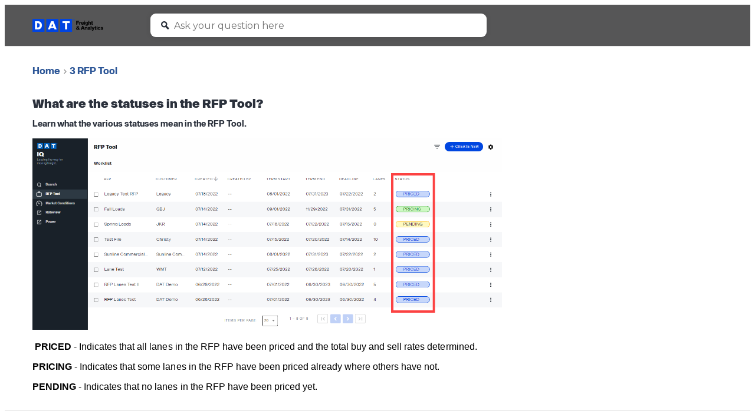

--- FILE ---
content_type: text/html; charset=utf-8
request_url: https://iq.support.dat.com/1-rfp-tool-45b73e50/what-are-the-statuses-in-the-rfp-tool-74a143bc
body_size: 123829
content:
<!DOCTYPE html><html lang="en"><head><meta charSet="utf-8" data-next-head=""/><meta name="viewport" content="width=device-width" data-next-head=""/><link rel="icon" href="https://ssp-assets.shelf-ssp.com/74206b9e-ca86-466b-b8ca-8ba7e8cd8212%2F7ba5037f-70f7-4a15-b8a5-36608acb49da%2FZArRH0DkiWuX183hKt-BVekkpLq7g9aw.png" type="image/x-icon" data-next-head=""/><title data-next-head="">What are the statuses in the RFP Tool? | DAT iQ Help Center</title><link rel="preconnect" href="https://fonts.googleapis.com"/><link rel="preconnect" href="https://fonts.gstatic.com" crossorigin=""/><link rel="preload" href="https://source.shelf-ssp.com/_next/static/css/bcbb85082885d93e.css" as="style"/><link rel="dns-prefetch" href="//kit.fontawesome.com"/><link href="https://fonts.googleapis.com/css?family=Open+Sans:300,400,600,700" rel="stylesheet"/>
<!-- -->
<link rel="stylesheet" href="https://fonts.googleapis.com/css2?family=Material+Symbols+Outlined:opsz,wght,FILL,GRAD@20..48,100..700,0..1,-50..200&amp;icon_names=school"/>
<style>
.material-symbols-outlined {
  font-variation-settings:
  'FILL' 0,
  'wght' 700,
  'GRAD' 0,
  'opsz' 48
}
</style><link rel="stylesheet" href="https://source.shelf-ssp.com/_next/static/css/bcbb85082885d93e.css" data-n-g=""/><noscript data-n-css=""></noscript><script defer="" noModule="" src="https://source.shelf-ssp.com/_next/static/chunks/polyfills-42372ed130431b0a.js"></script><script src="https://source.shelf-ssp.com/_next/static/chunks/webpack-23b252cdeff48468.js" defer=""></script><script src="https://source.shelf-ssp.com/_next/static/chunks/framework-3311683cffde0ebf.js" defer=""></script><script src="https://source.shelf-ssp.com/_next/static/chunks/main-7ed9d2cbb713bbd9.js" defer=""></script><script src="https://source.shelf-ssp.com/_next/static/chunks/pages/_app-233f197d0791fe22.js" defer=""></script><script src="https://source.shelf-ssp.com/_next/static/chunks/427-56094fb942c06712.js" defer=""></script><script src="https://source.shelf-ssp.com/_next/static/chunks/897-8636565316d5b3d7.js" defer=""></script><script src="https://source.shelf-ssp.com/_next/static/chunks/34-31b4c1bd26040eab.js" defer=""></script><script src="https://source.shelf-ssp.com/_next/static/chunks/pages/%5B...slug%5D-d11d41fc99e9e816.js" defer=""></script><script src="https://source.shelf-ssp.com/_next/static/xVIIUsXlIVQcpdA04C7GL/_buildManifest.js" defer=""></script><script src="https://source.shelf-ssp.com/_next/static/xVIIUsXlIVQcpdA04C7GL/_ssgManifest.js" defer=""></script><style data-styled="" data-styled-version="6.1.19">.criiwr{display:inline-block;width:1em!important;height:1em!important;font-size:14px;transition:fill 200ms cubic-bezier(0.4, 0, 0.2, 1);color:inherit;fill:currentcolor;}/*!sc*/
.iLSULx{display:inline-block;width:1em!important;height:1em!important;font-size:7px;transition:fill 200ms cubic-bezier(0.4, 0, 0.2, 1);color:inherit;fill:currentcolor;}/*!sc*/
data-styled.g1[id="sc-bRKDuR"]{content:"criiwr,iLSULx,"}/*!sc*/
.eWdgbL{height:100%;width:100%;display:flex;flex-direction:column;align-items:center;justify-content:center;}/*!sc*/
.eWdgbL:hover{background-color:transparent!important;}/*!sc*/
data-styled.g2[id="sc-hvigdm"]{content:"eWdgbL,"}/*!sc*/
.gcLMnu{display:flex;justify-content:center;}/*!sc*/
data-styled.g3[id="sc-fhHczv"]{content:"gcLMnu,"}/*!sc*/
.jSzBdg{color:#2a303b;fill:#2a303b;display:flex;flex-direction:column;justify-content:center;align-items:center;background-color:transparent;width:30px;height:30px;}/*!sc*/
.jlrlnC{color:#939393;fill:#939393;display:flex;flex-direction:column;justify-content:center;align-items:center;background-color:transparent;width:30px;height:30px;}/*!sc*/
.jlrlnC:hover{color:#2a303b;}/*!sc*/
.cOWYSI{color:#757575;fill:#757575;display:flex;flex-direction:column;justify-content:center;align-items:center;background-color:transparent;width:17px;height:17px;}/*!sc*/
data-styled.g4[id="sc-ggWZvA"]{content:"jSzBdg,jlrlnC,cOWYSI,"}/*!sc*/
.SearchInput{border-bottom:none!important;flex-grow:1;}/*!sc*/
.SearchInput::-ms-clear{display:none;}/*!sc*/
.SearchInput:focus+.CrossIcon{cursor:pointer;display:block;}/*!sc*/
.SearchInput:focus+.CrossIcon>.ColoredIcon{visibility:visible!important;}/*!sc*/
.LabelHeading{visibility:hidden;pointer-events:none;position:absolute;}/*!sc*/
data-styled.g90[id="sc-global-fsIssN1"]{content:"sc-global-fsIssN1,"}/*!sc*/
body,html,#__next{font-family:'Montserrat',Arial,sans-serif;letter-spacing:0.02em;}/*!sc*/
.Page{display:flex;flex-direction:column;height:100%;align-items:center;justify-content:center;}/*!sc*/
.PageHolder{width:100%;max-width:770px;}/*!sc*/
.HomePage__pageHolder{max-width:unset;}/*!sc*/
.H1,.H1Bold{color:#2a303b;font-size:20px;font-weight:700;line-height:30px;margin-bottom:10px;margin-top:60px;white-space:pre-wrap;white-space:-moz-pre-wrap;white-space:-o-pre-wrap;word-wrap:break-word;hyphens:auto;}/*!sc*/
.H1Bold{margin-bottom:13px;margin-top:0;}/*!sc*/
.H2Hero{color:white;font-size:32px;margin:60px 0 20px;text-align:center;}/*!sc*/
.H2,.FolderH2{color:#fff;font-size:16px;margin-bottom:6px;margin-top:10px;font-weight:700;white-space:pre-wrap;white-space:-moz-pre-wrap;white-space:-o-pre-wrap;word-wrap:break-word;hyphens:auto;}/*!sc*/
.FolderH2{font-size:20px;margin-bottom:10px;margin-top:0;}/*!sc*/
.H3{font-size:14px;color:#2a303b;font-weight:600;white-space:pre-wrap;white-space:-moz-pre-wrap;white-space:-o-pre-wrap;word-wrap:break-word;hyphens:auto;}/*!sc*/
.HeaderHolder{min-height:60px;flex-shrink:0;flex-basis:auto;min-width:100%;width:100%;display:flex;justify-content:center;z-index:1;flex-direction:column;align-items:center;border-bottom:2px solid #eeeeee;}/*!sc*/
.WidthLimiter{max-width:1220px;flex-grow:1;flex-shrink:0;width:100%;min-height:calc(100% - 372px);}/*!sc*/
.MainZoneLimiter{max-width:1220px;flex-grow:1;flex-shrink:0;width:100%;min-height:calc(100% - 372px);position:relative;flex-wrap:wrap;display:flex;background-color:#fff;}/*!sc*/
.BreadcrumbsHolder{flex-shrink:0;display:flex;align-items:center;justify-content:center;width:100%;background-color:#fff;}/*!sc*/
.MainZone{flex-grow:1;position:relative;display:flex;flex-direction:column;height:100%;background-color:#fff;overflow-x:hidden;overflow-y:auto;width:100%;justify-content:flex-start;align-items:center;}/*!sc*/
.SideZone{flex-shrink:0;width:280px;}/*!sc*/
@media (max-width: 768px){.SideZone{height:100%;display:none;top:0;left:0;position:absolute;}.SideZone--visible{display:flex;z-index:2;}}/*!sc*/
.SidebarHolder{width:280px;overflow-y:auto;overflow-x:hidden;background-color:#fff;position:absolute;will-change:max-height;}/*!sc*/
.SidebarHolder--fixed{position:fixed;top:0;}/*!sc*/
@media (max-width: 768px){.SidebarHolder{height:100%;}}/*!sc*/
@media (max-width: 425px){.SidebarHolder{width:100%;}}/*!sc*/
.ContentZone{flex-grow:1;padding-left:25px;padding-right:25px;box-sizing:border-box;width:100%;}/*!sc*/
@media (max-width: 768px){.ContentZone{padding:0 15px;}}/*!sc*/
.ContentZone-withoutNavigation{max-width:100%;}/*!sc*/
.ContentZone-withRecommendations,.ContentZone-withSidebar{display:flex;flex-wrap:wrap;align-items:flex-start;justify-content:flex-start;flex-basis:0;padding-left:25px;}/*!sc*/
@media (max-width: 768px){.ContentZone-withRecommendations,.ContentZone-withSidebar{padding:0 15px;}}/*!sc*/
@media (max-width: 1275px){.ContentZone-withRecommendations,.ContentZone-withSidebar{flex-direction:column;}}/*!sc*/
.FooterBlock{align-self:flex-end;min-height:165px;display:flex;width:100%;background-color:white;color:#2a303b;border-top:2px solid #eee;justify-content:center;align-items:flex-start;}/*!sc*/
.AvatarHolder{display:flex;align-items:center;align-self:flex-start;margin-top:2px;}/*!sc*/
.Avatar{height:40px;width:40px;background:center no-repeat;background-size:cover;border-radius:30px;flex-shrink:0;object-fit:cover;}/*!sc*/
.Username{margin-right:0;margin-left:0;overflow:hidden;white-space:nowrap;text-overflow:ellipsis;}/*!sc*/
.Username--small{font-size:12px;}/*!sc*/
.RightPageSection{width:calc(100% - 770px);padding:0 0 0 30px;box-sizing:border-box;min-width:200px;margin-bottom:60px;}/*!sc*/
@media (max-width: 1275px){.RightPageSection{width:100%;order:2;}}/*!sc*/
@media (max-width: 768px){.RightPageSection{padding:0;margin-top:55px;}}/*!sc*/
.RecommendationsWrapper .SectionLabel__label{font-weight:700;flex-shrink:1;font-family:'Montserrat',Arial,sans-serif;text-transform:none;line-height:20px;font-size:16px;margin-bottom:10px;color:#21232b;}/*!sc*/
.TitleHolder{width:100%;flex-grow:1;padding-left:10px;word-break:break-word;font-weight:400;max-height:60px;overflow:hidden;hyphens:auto;}/*!sc*/
.TitleHolder .H3{color:#21232b;white-space:pre-wrap;white-space:-moz-pre-wrap;white-space:-o-pre-wrap;word-wrap:break-word;hyphens:auto;margin-top:0;margin-bottom:0;display:-webkit-box;-webkit-line-clamp:3;-webkit-box-orient:vertical;overflow:hidden;font-weight:400;font-size:16px;line-height:20px;}/*!sc*/
.Icon{flex-shrink:0;width:100%;height:23px;}/*!sc*/
.SquareImage{width:60px;height:60px;flex-shrink:0;background-color:#C0C0C0;border-right:none;display:flex;align-items:center;justify-content:center;border-radius:10px;margin:-1px;}/*!sc*/
.SquareImage--small{width:20px;height:20px;border-radius:5px;}/*!sc*/
.SquareImage__icon{height:7.5px;}/*!sc*/
.CellHolder--threeTiles .SquareImage{display:none;}/*!sc*/
.CellHolder{width:calc(50% - 30px);max-width:calc(50% - 30px);padding:15px;flex-shrink:0;flex-grow:1;display:flex;}/*!sc*/
.CellHolder--threeTiles{width:calc(33.33% - 30px);max-width:calc(33.33% - 30px);}/*!sc*/
@media (max-width: 1024px){.CellHolder--threeTiles{max-width:calc(50% - 30px);width:calc(50% - 30px);}}/*!sc*/
@media (max-width: 767px){.CellHolder{width:calc(100% - 30px);max-width:calc(100% - 30px);}}/*!sc*/
.Cell{user-select:none;height:60px;display:flex;align-items:center;border-radius:10px;cursor:pointer;width:100%;text-decoration:none;}/*!sc*/
.Cell:hover .H3{text-decoration:underline;}/*!sc*/
.CellHolder--threeTiles a.Cell img{display:none;}/*!sc*/
.CellHolder--threeTiles a.Cell span.SquareImage.SquareImage--image-bg{display:none;}/*!sc*/
.CellHolder--threeTiles a.Cell{background-color:#2C2C2B;}/*!sc*/
.CellHolder--threeTiles h2.H3{color:#fff;}/*!sc*/
.FoldersRoot span.SquareImage.SquareImage--small{display:none;}/*!sc*/
div.FolderTitleHolder{background-color:#0046e0;color:white;padding:10px;border-radius:5px;letter-spacing:0.03125em;}/*!sc*/
a.FolderHref{color:#0a0d10;}/*!sc*/
a.ViewFolder{border:1px solid #0a0d10;outline-style:solid;outline-width:thin;outline-color:#0a0d10;padding:5px;border-radius:10px;}/*!sc*/
a.ViewFolder:hover{color:#fff;background-color:#0a0d10;padding:5px;border-radius:10px;}/*!sc*/
.GridRoot{margin:-15px -15px 60px;display:flex;flex-wrap:wrap;align-items:center;flex-grow:1;}/*!sc*/
@media (max-width: 1024px){.GridRoot--threeTiles{margin:0 -15px 64px;}}/*!sc*/
.SidebarOverlay{width:100%;height:100%;background-color:rgba(0, 0, 0, 0.5);position:absolute;top:0;left:0;}/*!sc*/
.InnerSpan{width:100%;white-space:pre-wrap;white-space:-moz-pre-wrap;white-space:-o-pre-wrap;word-wrap:break-word;word-break:break-word;hyphens:auto;flex-grow:1;}/*!sc*/
.ArrowHolder{height:20px;width:20px;flex-shrink:0;cursor:pointer;}/*!sc*/
.ArrowHolder--isEmptyNode{cursor:auto;}/*!sc*/
.ArrowHolder--areListOpen{transform:rotate(90deg);}/*!sc*/
.SidebarHref{flex-grow:1;display:flex;font-size:14px;text-decoration:none;color:#2a303b;max-width:calc(100% - 20px);}/*!sc*/
.SidebarHref:hover{text-decoration:underline;color:#2b5797;cursor:pointer;}/*!sc*/
.SidebarHref--areSelected{color:white;}/*!sc*/
.SidebarHref--areSelected:hover{color:white;}/*!sc*/
.NodeItem{display:flex;background-color:unset;padding:5px 10px 5px 0;overflow:hidden;}/*!sc*/
.NodeItem--areSelected{background-color:#2b5797;}/*!sc*/
.MenuItem{list-style:none;padding-left:10px;}/*!sc*/
.LinkList{list-style:none;padding:0;margin:0;width:100%;flex-grow:1;display:none;}/*!sc*/
.LinkList--areListOpen{display:block;}/*!sc*/
.RecommendationsHolder{display:flex;flex-wrap:wrap;margin-bottom:20px;}/*!sc*/
.RecommendationsHolder__item{display:flex;width:100%;margin:10px 0;}/*!sc*/
.RecommendationsHolder--reduceMargins{margin-top:10px;}/*!sc*/
.RecommendationsLink{width:100%;text-decoration:none;font-size:14px;line-height:20px;margin-left:10px;color:#2c5697;overflow-wrap:break-word;word-break:break-all;word-break:break-word;}/*!sc*/
.RecommendationsLink:hover{text-decoration:underline;cursor:pointer;}/*!sc*/
.ChipToken{text-decoration:none;font-size:14px;line-height:20px;margin:0 10px 10px 0;color:#2c5697;border-radius:3px;max-width:calc(100% - 4px);box-sizing:border-box;display:flex;}/*!sc*/
.ChipToken:hover{text-decoration:underline;}/*!sc*/
.ChipLabel{white-space:nowrap;overflow:hidden;text-overflow:ellipsis;max-width:100%;margin-right:3px;}/*!sc*/
.NoRecommendationsText{color:#757575;margin-bottom:10px;font-size:14px;}/*!sc*/
.FeedbackWrapper{width:100%;padding-bottom:30px;}/*!sc*/
.FeedbackWrapper .QuantitativeFeedback{justify-content:center;padding:30px 30px!important;flex-direction:column;height:auto;min-height:50px;}/*!sc*/
.FeedbackWrapper .QuantitativeFeedback__text{font-weight:bold!important;font-size:16px!important;font-family:'Montserrat',Arial,sans-serif!important;}/*!sc*/
.FeedbackWrapper .QuantitativeFeedback__text+div{min-height:37px;margin-bottom:-5px!important;}/*!sc*/
@media screen and (max-width: 420px){.FeedbackWrapper .QuantitativeFeedback__EmojiWrapper{width:40px!important;line-height:40px;padding-top:5px;}}/*!sc*/
.FeedbackWrapper__positionLeft .QuantitativeFeedback{flex-direction:row;}/*!sc*/
@media screen and (max-width: 420px){.FeedbackWrapper__positionLeft .QuantitativeFeedback__EmojiWrapper{width:30px!important;}}/*!sc*/
@media (max-width: 1275px){.FeedbackWrapper{padding-bottom:15px;margin-top:15px;}}/*!sc*/
.Description{font-size:14px;margin-top:10px;margin-bottom:20px;color:#2a303b;white-space:pre-wrap;white-space:-moz-pre-wrap;white-space:-o-pre-wrap;word-wrap:break-word;hyphens:auto;line-height:1.45;}/*!sc*/
.Description--folder{margin-bottom:30px;}/*!sc*/
.HeaderZone{height:100%;min-height:70px;width:100%;display:flex;align-items:center;justify-content:center;padding:0 10px;}/*!sc*/
@media (max-width: 1220px){.HeaderZone{padding:0;}}/*!sc*/
@media (max-width: 768px){.HeaderZone{flex-wrap:wrap;justify-content:flex-start;}}/*!sc*/
.HeaderZone--space-between{justify-content:space-between;}/*!sc*/
.HeaderImage{height:300px;width:100%;background-color:#5095F7;background-size:cover;background-position:center center;background-repeat:no-repeat;display:flex;justify-content:center;align-items:flex-start;}/*!sc*/
.Logo{height:100%;width:200px;align-items:center;flex-shrink:0;display:flex;}/*!sc*/
.Logo__href{cursor:pointer;}/*!sc*/
.Logo::before{content:'';min-height:70px;}/*!sc*/
@media (max-width: 768px){.Logo{display:flex;flex-grow:1;height:50px;order:2;max-width:182px;align-items:flex-start;margin:5px 0;}.Logo--searchActive{display:none;}.Logo::before{min-height:50px;}}/*!sc*/
@media (max-width: 420px){.Logo{margin:0;}}/*!sc*/
.MagnifyingLabel{cursor:text;padding:10px;}/*!sc*/
.MagnifyingLabel--no-right{padding-right:0;}/*!sc*/
.MagnifyingLabel--top{padding:0px 0 0px 10px;}/*!sc*/
.TopSearchForm{width:100%;display:flex;justify-content:flex-start;flex-direction:column;align-items:center;}/*!sc*/
.LogoType{height:auto;width:auto;max-width:120px;max-height:30px;margin-left:15px;}/*!sc*/
.SearchHolder{position:relative;display:flex;align-items:center;flex-grow:1;height:70px;}/*!sc*/
@media (max-width: 768px){.SearchHolder{align-items:flex-start;border-radius:5px;order:3;justify-content:flex-end;height:60px;padding:0;}}/*!sc*/
@media (max-width: 768px){.SearchHolder--right{justify-content:flex-start;margin-bottom:5px;}}/*!sc*/
.SearchHolder--small{min-height:20px;margin:20px 0 0 0;}/*!sc*/
@media (max-width: 768px){.SearchHolder--small{justify-content:flex-start;height:20px;padding:0;margin-bottom:5px;margin-top:22px;}}/*!sc*/
@media (max-width: 420px){.SearchHolder--small{padding:0;margin-bottom:5px;}}/*!sc*/
.Search{position:relative;display:flex;flex-grow:1;align-items:center;justify-content:flex-start;height:50px;background-color:white;border-radius:9px;color:#757575;margin:0 15px;max-width:570px;width:calc(100% - 30px);box-shadow:0 0 10px 20px rgba(0, 0, 0, 0.02);transition:box-shadow 250ms ease;}/*!sc*/
.Search:focus-within{box-shadow:0 0 10px 20px rgba(0, 0, 0, 0.02),0 0 0 1px #ddd;}/*!sc*/
.Search--top{height:40px;max-width:570px;}/*!sc*/
@media (max-width: 768px){.Search--top{margin:0 15px 0 0;width:100%;}}/*!sc*/
@media (max-width: 500px){.Search--top{margin:0 15px;}}/*!sc*/
.Search--side{height:50px;margin:0;max-width:370px;}/*!sc*/
@media (max-width: 768px){.Search--side{width:100%;}}/*!sc*/
.Search--top,.Search--side{box-shadow:0 0 10px 0 rgba(0, 0, 0, 0.1);}/*!sc*/
.Search--top:focus-within,.Search--side:focus-within{box-shadow:0 0 10px 0 rgba(0, 0, 0, 0.1),0 0 0 1px #ddd;}/*!sc*/
.ArticleBody{margin-bottom:30px;}/*!sc*/
.HomePage__contentHolder{margin-bottom:60px;}/*!sc*/
@media (max-width: 768px){.HomePage__contentHolder{margin-bottom:47px;}}/*!sc*/
.ArticlePage__heading{margin-bottom:0;}/*!sc*/
.RecommendationsWrapper .Search--small{height:50px;box-shadow:0 0 10px 0 rgba(0, 0, 0, 0.1);}/*!sc*/
@media (max-width: 768px){.Search{flex-grow:0;}.Search--searchActive,.Search--small{flex-grow:1;}}/*!sc*/
.SearchInputHolder{width:100%;}/*!sc*/
.SearchInputHolder--searchActive{width:100%;max-width:600px;}/*!sc*/
@media (max-width: 768px){.SearchInputHolder--searchActive{max-width:100%;}}/*!sc*/
.Search .SearchInput{background-color:transparent;border:none;height:22px;line-height:22px;width:100%;will-change:width;font-size:16px;overflow:hidden;text-overflow:ellipsis;white-space:nowrap;font-family:'Montserrat',Arial,sans-serif;max-width:100%;color:#2a303b;min-width:0;}/*!sc*/
.Search .SearchInput--side{font-size:14px;}/*!sc*/
.SearchInput:-ms-input-placeholder{color:inherit;opacity:1;}/*!sc*/
.Search .SearchInput::placeholder,.Search .SearchInput::-webkit-input-placeholder{color:#757575!important;opacity:1;line-height:20px;padding:0;padding-top:1px;}/*!sc*/
.Search .SearchInput::-ms-input-placeholder{color:inherit;opacity:1;}/*!sc*/
.Search .SearchInput:placeholder-shown{color:#757575!important;opacity:1;line-height:20px;padding:0;padding-top:1px;}/*!sc*/
.Search .SearchInput:focus{outline:none;color:#2a303b;}/*!sc*/
.SearchInput ::-ms-clear{display:none;}/*!sc*/
@media (max-width: 768px){.SearchInput--searchActive{max-width:100%;}}/*!sc*/
.CrossIcon{position:relative;right:0;top:0;cursor:auto;background-color:transparent;border:none;padding:0;}/*!sc*/
.CrossIcon--padded{padding-right:5px;}/*!sc*/
.CrossIcon>.ColoredIcon{visibility:hidden;}/*!sc*/
.CrossIcon--searchActive>.ColoredIcon{visibility:visible;}/*!sc*/
.CrossIcon--searchActive{cursor:pointer;display:none;}/*!sc*/
.CrossIcon--searchActive.CrossIcon--showCrossIcon{display:block;}/*!sc*/
.CrossIcon--small{position:absolute;right:-4px;top:-6px;}/*!sc*/
.HeaderLinks{flex-shrink:0;max-width:415px;box-sizing:border-box;display:flex;justify-content:flex-end;padding-right:35px;}/*!sc*/
@media (max-width: 768px){.HeaderLinks{visibility:visible;max-width:100%;order:1;width:100%;min-height:40px;align-items:center;padding:0 15px;}.HeaderLinks--searchActive{visibility:hidden;}}/*!sc*/
.LanguageSelect{cursor:pointer;opacity:0;position:absolute;right:0;top:0;width:100%;height:100%;min-height:40px;}/*!sc*/
.LanguageLabel{display:flex;align-items:center;cursor:pointer;}/*!sc*/
.LanguageSelector{position:relative;margin-left:20px;flex-shrink:0;margin-right:-5px;}/*!sc*/
.HeaderLinkText{overflow:hidden;text-overflow:ellipsis;white-space:nowrap;max-width:100%;color:white;}/*!sc*/
.BurgerHolder{display:none;}/*!sc*/
@media (max-width: 768px){.BurgerHolder{width:40px;height:40px;display:flex;cursor:pointer;order:2;flex-grow:0;padding-left:15px;}.BurgerHolder--searchActive{display:none;}}/*!sc*/
@media (max-width: 420px){.BurgerHolder{padding-left:10px;}}/*!sc*/
.Href{text-decoration:none;display:flex;flex-wrap:nowrap;align-items:center;font-size:14px;line-height:20px;overflow:hidden;text-overflow:ellipsis;white-space:nowrap;max-width:100%;}/*!sc*/
.HrefHolder{flex-shrink:0;max-height:60px;margin-bottom:20px;display:flex;text-overflow:-o-ellipsis-lastline;color:#2b5797;}/*!sc*/
.FolderHref{margin-left:10px;display:-webkit-box;line-clamp:3;-webkit-line-clamp:3;-webkit-box-orient:vertical;overflow:hidden;max-height:60px;}/*!sc*/
.FolderHref,.ViewFolder{line-height:20px;color:#2b5797;font-size:14px;cursor:pointer;text-decoration:none;white-space:pre-wrap;word-wrap:break-word;hyphens:auto;}/*!sc*/
.FolderHref:hover{text-decoration:underline;}/*!sc*/
.ViewFolder{color:#2a303b;font-weight:700;}/*!sc*/
.ViewFolder:hover{text-decoration:underline;}/*!sc*/
.FoldersRoot{margin:-15px -15px 30px;display:flex;flex-wrap:wrap;flex-grow:1;}/*!sc*/
.FolderHolder{display:flex;flex-direction:column;flex-grow:1;padding:0 15px;margin:0;box-sizing:border-box;width:33.33%;max-width:33.33%;}/*!sc*/
.FolderHolder--two{width:50%;max-width:50%;}/*!sc*/
@media (max-width: 768px){.FolderHolder{width:50%;max-width:50%;}}/*!sc*/
@media (max-width: 420px){.FolderHolder{width:100%;max-width:100%;}}/*!sc*/
.FolderTitleHolder{padding:0;line-height:1.25;flex-shrink:0;font-size:20px;font-weight:700;margin-bottom:10px;margin-top:0px;}/*!sc*/
.FolderCell{flex-shrink:0;width:100%;display:flex;border-radius:5px;flex-direction:column;padding:3px 0 13px 0;box-sizing:border-box;}/*!sc*/
.ChildWikiLinks{flex-grow:1;display:flex;flex-direction:column;}/*!sc*/
.SmallLogo{width:19px;overflow:hidden;border-radius:2px;}/*!sc*/
.SmallLogo--bigger{width:30px;}/*!sc*/
.EmptyFolderWithIcon{color:#606d84;display:flex;flex-direction:column;justify-content:center;align-items:center;min-height:305px;width:100%;height:100px;}/*!sc*/
.EmptyFolderSign{color:#2a303b;padding:30px 20px;font-size:20px;}/*!sc*/
.NoArticle{color:#757575;width:100%;text-align:center;font-size:14px;margin:60px 0;}/*!sc*/
.SearchResultsHolder{color:#2a303b;padding:0 0 60px;}/*!sc*/
.SearchResultsHolder.SearchResultsHolder--isPaginationShown{padding:10px 0;}/*!sc*/
@media (max-width: 768px){.SearchResultsHolder{padding:25px 10px 50px;max-width:100%;}.SearchResultsHolder.SearchResultsHolder--isPaginationShown{padding:10px 0 0;}}/*!sc*/
@media (max-width: 420px){.SearchResultsHolder{padding-left:0;padding-right:0;}.SearchResultsHolder.SearchResultsHolder--isPaginationShown{padding-left:0;padding-right:0;}}/*!sc*/
@media (max-width: 768px){.SearchResultsHolder{padding:10px 0 0;max-width:100%;}}/*!sc*/
.TotalResults{font-weight:bold;font-size:16px;padding-bottom:20px;border-bottom:2px solid #eeeeee;text-transform:none;word-break:break-word;overflow-wrap:break-word;word-break:break-all;}/*!sc*/
.TotalResults--empty{text-transform:capitalize;}/*!sc*/
.SearchResultItem{padding:20px 0 5px;width:100%;text-decoration:none;min-width:0;min-height:0;}/*!sc*/
.TitleBlock{display:flex;width:100%;margin:0 0 5px;}/*!sc*/
.Title{font-weight:700;font-size:16px;padding:0;max-width:560px;white-space:normal;overflow:hidden;overflow-wrap:break-word;word-break:break-word;cursor:pointer;text-decoration:none;color:#2c5697;}/*!sc*/
.Title:hover{text-decoration:underline;}/*!sc*/
.ResultHighlight{font-size:14px;white-space:normal;overflow-wrap:break-word;word-break:break-word;flex-shrink:0;min-height:0;overflow:hidden;min-width:0;}/*!sc*/
.DisplayedDateTitle{font-size:12px;color:#757575;line-height:17px;white-space:nowrap;overflow:hidden;text-overflow:ellipsis;}/*!sc*/
@media (max-width: 420px){.DisplayedDateTitle{display:none;}}/*!sc*/
.PaginationHolder{display:flex;justify-content:center;padding:55px 0 45px;}/*!sc*/
@media (max-width: 768px){.PaginationHolder{padding:55px 0 0;}}/*!sc*/
.PaginationHolder .Shelf-Pagination{margin:0 0 5px;}/*!sc*/
.PaginationHolder .Shelf-Pagination .rc-pagination-item-active{background-color:transparent;}/*!sc*/
.PaginationHolder .Shelf-Pagination .rc-pagination-item-active:hover{background-color:transparent;}/*!sc*/
.PaginationHolder .Shelf-Pagination li a{color:#757575;font-weight:normal!important;}/*!sc*/
.PaginationHolder .Shelf-Pagination li:hover{background-color:transparent;}/*!sc*/
.PaginationHolder .Shelf-Pagination .rc-pagination-item-active a{color:#2c5697;font-weight:bold!important;}/*!sc*/
.PaginationHolder .Shelf-Pagination li:hover a{color:#2a303b;font-weight:normal!important;}/*!sc*/
.PaginationHolder .Shelf-Pagination .rc-pagination-item-active:hover a{color:#2c5697;font-weight:bold!important;}/*!sc*/
.ErrorBlock{display:flex;flex-direction:column;align-items:center;padding-top:180px;justify-content:center;}/*!sc*/
@media (max-width: 768px){.ErrorBlock{padding:80px 0;}}/*!sc*/
.ErrorTitle{color:#2a303b;font-size:48px;padding-bottom:10px;font-weight:bold;line-height:46px;}/*!sc*/
.ErrorMessage{color:#2a303b;font-size:24px;padding-bottom:20px;text-align:center;}/*!sc*/
@media (max-width: 420px){.ErrorTitle{font-size:24px;line-height:unset;}.ErrorMessage{font-size:14px;}}/*!sc*/
.ErrorLink{font-size:14px;text-transform:uppercase;font-weight:700;cursor:pointer;text-decoration:none;color:#2c5697;min-width:140px;display:flex;align-items:center;justify-content:center;height:40px;}/*!sc*/
.ErrorLink:hover{color:#20232a;}/*!sc*/
.LinksHolder{padding:30px 25px;align-items:center;display:flex;height:39px;}/*!sc*/
@media (max-width: 768px){.LinksHolder{padding:30px 15px;}}/*!sc*/
.LinksHolder--multiline{padding-top:25px;padding-bottom:25px;display:inline-block;width:100%;white-space:normal;overflow-wrap:break-word;word-break:break-all;word-break:break-word;hyphens:auto;min-height:39px;box-sizing:border-box;height:auto;}/*!sc*/
.Path,.HomePath,.CurrentPath{color:#2c5697;line-height:18px;text-decoration:none;white-space:nowrap;overflow:hidden;text-overflow:ellipsis;max-width:300px;}/*!sc*/
.HomePath{flex-shrink:0;}/*!sc*/
.CurrentPath{color:#2c5697;max-width:100%;}/*!sc*/
.HomePath:hover,.Path:hover{text-decoration:underline;}/*!sc*/
.Path--multiline,.HomePath--multiline,.CurrentPath--multiline{overflow-wrap:break-word;word-break:break-all;word-break:break-word;hyphens:auto;line-height:30px;white-space:normal;}/*!sc*/
.IconHolder{width:17px;height:17px;color:#757575;text-align:center;font-size:10px;}/*!sc*/
.IconHolder *{display:inline!important;}/*!sc*/
.IconHolder--same-line{line-height:17px;margin-top:2px;width:17px;height:17px;color:rgb(147, 147, 147);text-align:center;font-size:10px;margin-left:2px;margin-right:4px;display:inline-block;position:relative;}/*!sc*/
.IconHolder--multiline{display:inline-block;position:relative;bottom:1px;margin-left:2px;margin-right:4px;width:auto;}/*!sc*/
.Dot{display:none;height:4px;width:4px;border-radius:4px;background-color:#757575;margin:1px 10px 0;}/*!sc*/
.Dot--float{float:left;margin-top:6.5px;}/*!sc*/
.Dot--float.Dot--small{margin-top:7px;}/*!sc*/
.Dot--block{display:block;}/*!sc*/
.CategoryAndTagsHolder{display:flex;flex-direction:column;flex-wrap:wrap;overflow:hidden;max-width:100%;color:#757575;}/*!sc*/
.CategoryAndTagsHolder .Dot--float{margin-top:13.5px;}/*!sc*/
.CategoryAndTagsHolder .Dot--float.Dot--small{margin-top:13.5px;}/*!sc*/
.CategoryPlace{display:flex;flex-shrink:0;margin-top:0;font-size:14px;flex-wrap:wrap;float:left;overflow:hidden;text-overflow:ellipsis;white-space:nowrap;max-width:100%;}/*!sc*/
.CategoryPlace--small{font-size:12px;}/*!sc*/
@media (max-width: 420px){.CategoryPlace{width:100%;display:flex;}.TagItem{margin-top:7px;}}/*!sc*/
.CategoryLabel{margin-right:5px;margin-top:5px;}/*!sc*/
.TagsPlace{display:flex;flex-wrap:wrap;max-width:100%;}/*!sc*/
.TagItem{font-size:14px;margin-top:5px;float:left;margin-right:5px;display:flex;overflow:hidden;text-overflow:ellipsis;white-space:nowrap;max-width:100%;}/*!sc*/
.MetaLink{text-decoration:none;color:#757575;overflow:hidden;text-overflow:ellipsis;white-space:nowrap;max-width:100%;}/*!sc*/
.MetaLink:hover{text-decoration:underline;}/*!sc*/
.HierarchicalCategoryItem{font-size:14px;float:left;margin-right:5px;margin-top:5px;display:flex;overflow:hidden;text-overflow:ellipsis;white-space:nowrap;max-width:100%;}/*!sc*/
.HierarchicalCategoryItem .MetaLink{display:flex;}/*!sc*/
.HierarchicalCategoryItem__parent{overflow:hidden;text-overflow:ellipsis;}/*!sc*/
.HierarchicalCategoryItem__delimiter{margin:0 4px;}/*!sc*/
.HierarchicalCategoryItem__categoryName{overflow:hidden;text-overflow:ellipsis;}/*!sc*/
.TagItem--small{font-size:12px;}/*!sc*/
.TagItem--skipMargin{margin-right:0;}/*!sc*/
.FooterGrid{display:flex;flex-direction:row;width:100%;align-items:flex-start;flex-wrap:wrap;max-width:1200px;margin-top:-2px;padding:15px 0;}/*!sc*/
@media (max-width: 420px){.FooterGrid{padding:10px 0;}}/*!sc*/
.FooterImage{height:auto;max-height:60px;width:auto;max-width:240px;}/*!sc*/
.FooterLink{color:#2c5697;margin-right:30px;text-decoration:none;font-size:12px;white-space:nowrap;overflow:hidden;text-overflow:ellipsis;}/*!sc*/
.FooterLink--social-icon{line-height:0;margin-right:0;}/*!sc*/
.FooterLink--social-icon+.FooterLink--social-icon{margin-left:10px;}/*!sc*/
.FooterLink:hover{text-decoration:underline;}/*!sc*/
.FooterLink--social-icon:hover .SmallLogo{display:none;}/*!sc*/
.SmallLogo--active{display:none;}/*!sc*/
.FooterLink--social-icon:hover .SmallLogo--active{display:block;}/*!sc*/
.FooterLink--icon{padding:0 8px;line-height:15px;}/*!sc*/
.FooterLink--small{color:#2a303b;margin-left:3px;margin-right:0;}/*!sc*/
.FooterHtmlHolder{width:100%;font-size:12px;color:#2a303b;margin-bottom:13px;text-align:center;}/*!sc*/
.FooterHtmlHolder p{line-height:16px;}/*!sc*/
.FooterCell{display:flex;padding:15px;}/*!sc*/
.FooterEmptyBlock{width:100%;height:45px;}/*!sc*/
.FooterCell:last-child{padding-top:10px;}/*!sc*/
@media (max-width: 768px){.FooterEmptyBlock{height:38px;}.FooterCell--social+.FooterCell--powered{margin-top:20px;}.FooterHtmlHolder+.FooterCell--powered{margin-top:12px;}}/*!sc*/
@media (max-width: 420px){.FooterHtmlHolder{margin-top:12px;}.FooterEmptyBlock{height:50px;}}/*!sc*/
.FooterLink--with-paddings{padding:5px 0;}/*!sc*/
.FooterCell--links{flex-grow:1;line-height:28px;flex-wrap:wrap;max-width:calc(100% - 260px);padding:10px 0 10px 15px;}/*!sc*/
.FooterCell--social{flex-shrink:0;justify-content:flex-end;min-width:230px;padding:15px 0;}/*!sc*/
.FooterCell--powered{align-items:center;display:flex;flex-grow:1;flex-shrink:0;justify-content:center;margin-top:13px;padding:0;width:100%;}/*!sc*/
@media (max-width: 767px){.FooterCell--links{padding-left:15px;padding-right:15px;width:100%;max-width:100%;}.FooterCell--social{width:100%;justify-content:center;}.FooterCell--links a{max-width:90%;}}/*!sc*/
@media (max-width: 420px){.FooterCell--links{width:100%;}.FooterCell--social{padding:8px 0;}}/*!sc*/
.BeforeMetaSectionNoAuthor{margin-top:-5px;}/*!sc*/
.MetaBlock{display:flex;align-items:center;min-height:30px;flex-wrap:wrap;margin:20px 0;margin-top:15px;width:100%;}/*!sc*/
.MetaBlock--small{min-height:5px;margin-top:10px;margin-bottom:-5px;}/*!sc*/
.MetaItemWrapper{display:flex;align-items:center;overflow:hidden;}/*!sc*/
.MetaItemWrapper--next{flex-shrink:0;}/*!sc*/
.MetaBlock span{line-height:20px;}/*!sc*/
.MetaWrapper{display:flex;align-items:center;flex-wrap:wrap;width:100%;max-width:100%;}/*!sc*/
.MetaWrapper--showAvatar{max-width:calc(100% - 49px);}/*!sc*/
.MetaWrapper--small{margin-left:0;}/*!sc*/
.MetaWrapper--small span{line-height:16px;font-size:12px;}/*!sc*/
.MetaWrapper--small .MetaItemWrapper{margin-bottom:0px;}/*!sc*/
.AvatarHolder+.MetaWrapper{margin-left:9px;}/*!sc*/
.MetaList{display:flex;align-items:center;flex-wrap:wrap;width:100%;max-width:100%;}/*!sc*/
.MetaItem{font-size:14px;color:#757575;max-width:100%;}/*!sc*/
.MetaItem--small{font-size:12px;}/*!sc*/
@media (max-width: 420px){.Description{margin-bottom:15px;}.MetaBlock{margin-top:15px;}.AvatarHolder{margin-top:6px;}.MetaList{display:block;}.MetaItemWrapper{margin-top:7px;}.Dot--hideOnmobile{display:none;}}/*!sc*/
.PreloaderHolder{margin-bottom:20px;}/*!sc*/
.PreloaderItemLine{position:relative;border-radius:3px;margin-top:10px;height:12px;background-color:#f4f4f4;}/*!sc*/
.PreloaderItemLine:before{content:'';position:absolute;border-radius:3px;left:0;right:0;top:0;bottom:0;background:linear-gradient(90deg, #eee 8%, #fff 18%, #eee 33%);animation:sunbeamMove 7s linear infinite;}/*!sc*/
@keyframes sunbeamMove{0%{background-position:-2000px 0;}50%{background-position:0 0;}100%{background-position:2000px 0;}}/*!sc*/
.Main{display:flex;flex-direction:column;margin:30px 0;padding-left:0;max-width:100%;padding-right:10px;}/*!sc*/
.List{list-style:none;padding:0;margin:0;}/*!sc*/
data-styled.g95[id="sc-global-CStiv1"]{content:"sc-global-CStiv1,"}/*!sc*/
</style></head><body><link rel="preload" as="image" href="https://ssp-assets.shelf-ssp.com/74206b9e-ca86-466b-b8ca-8ba7e8cd8212%2F7ba5037f-70f7-4a15-b8a5-36608acb49da%2FMezAcOnJvS9b00EQVVOMj6PT76Zj6_M0.png"/><link rel="preload" as="image" href="https://static.shelf.io/images/ssp-themes/default-modern/Facebook-icon.svg"/><link rel="preload" as="image" href="https://static.shelf.io/images/ssp-themes/default-modern/Facebook-active-icon.svg"/><link rel="preload" as="image" href="https://static.shelf.io/images/ssp-themes/default-modern/Instagram-icon.svg"/><link rel="preload" as="image" href="https://static.shelf.io/images/ssp-themes/default-modern/Instagram-active-icon.svg"/><link rel="preload" as="image" href="https://static.shelf.io/images/ssp-themes/default-modern/Linkedin-icon.svg"/><link rel="preload" as="image" href="https://static.shelf.io/images/ssp-themes/default-modern/Linkedin-active-icon.svg"/><link rel="preload" as="image" href="https://static.shelf.io/images/ssp-themes/default-modern/Twitter-icon.svg"/><link rel="preload" as="image" href="https://static.shelf.io/images/ssp-themes/default-modern/Twitter-active-icon.svg"/><link rel="preload" as="image" href="https://static.shelf.io/images/ssp-themes/default-modern/Youtube-icon.svg"/><link rel="preload" as="image" href="https://static.shelf.io/images/ssp-themes/default-modern/Youtube-active-icon.svg"/><link rel="preload" as="image" href="https://s3.amazonaws.com/gemshelf-dev/74206b9e-ca86-466b-b8ca-8ba7e8cd8212%2Fgems%2F8c37130e-6562-4f21-985f-edce05f66daf%2Fwiki%2Fimages%2F1662733975055-Download_on_the_App_Store_Badge_US-UK_blk_092917.png"/><link rel="preload" as="image" href="https://s3.amazonaws.com/gemshelf-dev/74206b9e-ca86-466b-b8ca-8ba7e8cd8212%2Fgems%2Fwiki%2Fimages%2Fb963793a-2069-4e99-879d-fc9a9d568fb01659777578084-1659777578084.png"/><link rel="preconnect" href="https://fonts.gstatic.com"/><div id="__next">
  <span><!-- API - Article Route --></span>
  <!-- -->
  <link href="https://fonts.googleapis.com/css2?family=Montserrat:wght@400;700&amp;display=swap" rel="stylesheet"/>
  <main class="Page ArticlePage">
    <!-- -->
  <span><!-- API - Layout component --></span>
  <div class="MainZone" data-scroll-parent="true">
    <div class="HeaderHolder" style="background-color:#565657">

      <!-- -->
  <span><!-- API - Header component --></span>
  <div class="WidthLimiter">
    <header class="HeaderZone " role="navigation" style="background-color:#565657;color:#dbdcdf">
      <div class="Logo">
        <a href="/?ref=Logo" class="Logo__href" style="margin-right:15px;display:flex;align-items:center">
            <img class="LogoType" src="https://ssp-assets.shelf-ssp.com/74206b9e-ca86-466b-b8ca-8ba7e8cd8212%2F7ba5037f-70f7-4a15-b8a5-36608acb49da%2FMezAcOnJvS9b00EQVVOMj6PT76Zj6_M0.png" alt="LogoType"/>
          </a>
      </div>
      <form class="SearchHolder" role="search" action="/en/search" method="get">
          <input type="hidden" name="page" value="1"/>
          <label class="Search Search--top" role="search" for="ssp-search">
            <span class="LabelHeading">Ask your question here</span>
            <span class="MagnifyingLabel MagnifyingLabel--top">
              <div class="sc-ggWZvA jSzBdg ColoredIcon "><div class="sc-hvigdm eWdgbL ColoredIcon__background"><div class="sc-fhHczv gcLMnu ColoredIcon__holder"><svg class="sc-bRKDuR criiwr Icon" xmlns="http://www.w3.org/2000/svg" data-testid="icon-search" viewBox="0 0 36 36"><path d="m34.3 29.3-9.1-9.1c2.5-4.4 2.5-10.1-.6-14.5-4.3-6-12.7-7.5-18.8-3.3-6.1 4.3-7.6 12.7-3.3 18.8 3.8 5.4 10.9 7.2 16.7 4.5l9.4 9.4c.9.9 2.4.9 3.3 0l2.5-2.5c.8-.9.8-2.4-.1-3.3M7.1 18.1C4.7 14.6 5.5 9.7 9 7.2c3.4-2.5 8.2-1.6 10.6 1.9s1.6 8.4-1.9 10.9c-3.4 2.5-8.2 1.7-10.6-1.9"></path></svg></div></div></div>
            </span>
            <input class="SearchInput" type="text" id="ssp-search" maxLength="256" placeholder="Ask your question here" name="term"/>
            <span class="CrossIcon CrossIcon--padded">
              <div class="sc-ggWZvA jlrlnC ColoredIcon "><div class="sc-hvigdm eWdgbL ColoredIcon__background"><div class="sc-fhHczv gcLMnu ColoredIcon__holder"><svg class="sc-bRKDuR iLSULx Icon" xmlns="http://www.w3.org/2000/svg" data-testid="icon-cross" viewBox="0 0 36 36"><path d="M22 18 35.2 4.9c1.1-1.1 1.1-2.9 0-4s-2.9-1.1-4 0L18 14 4.9.8C3.8-.3 2-.3.9.8s-1.1 2.9 0 4L14 18 .8 31.1c-1.1 1.1-1.1 2.9 0 4s2.9 1.1 4 0L18 22l13.1 13.1c1.1 1.1 2.9 1.1 4 0s1.1-2.9 0-4z"></path></svg></div></div></div>
            </span>
          </label>
        </form>
      <nav class="HeaderLinks">
      <!-- -->
        <!-- -->
      </nav>
    </header>
  </div>
  <!-- -->
<!-- -->
    </div>
    <div class="BreadcrumbsHolder" style="height:auto">
        <div class="WidthLimiter">
          <!-- -->
  <span><!-- API - Breadcrumbs component --></span>

  <div class="LinksHolder LinksHolder--multiline" aria-label="Breadcrumbs">
    <a class="HomePath HomePath--multiline" id="breadcrumbs-home-path" href="/">Home</a>
    <!-- -->
      <span class="IconHolder IconHolder--multiline"><div class="sc-ggWZvA cOWYSI ColoredIcon "><div class="sc-hvigdm eWdgbL ColoredIcon__background"><div class="sc-fhHczv gcLMnu ColoredIcon__holder"><svg class="sc-bRKDuR iLSULx Icon" xmlns="http://www.w3.org/2000/svg" data-testid="icon-one-more-arrow" viewBox="0 0 36 36"><path d="M27.5 16.5C27.3 16.3 13 .8 13 .8c-1.1-1.1-2.9-1.1-4 0s-1.1 2.9 0 4l12.4 13.7L9 31.1c-1.1 1.1-1.1 2.9 0 4s2.9 1.1 4 0c0 0 14.2-14 14.5-14.3.6-.6.9-1.4.8-2.2.1-.7-.2-1.5-.8-2.1"></path></svg></div></div></div></span><a class="Path Path--multiline" href="/3-rfp-tool-45b73e50">3 RFP Tool</a>
    <!-- -->
    <!-- -->
  </div>
  <div style="clear:both"></div>
<!-- -->
        </div>
      </div>
    <div class="MainZoneLimiter">
      <div class="ContentZone  ContentZone-withRecommendations ">
        <!-- -->
      <div class="PageHolder">
        <h1 class="H1Bold ArticlePage__heading" role="heading">What are the statuses in the RFP Tool?</h1>
        <p class="Description">Learn what the various statuses mean in the RFP Tool.</p>
        <div class="BeforeMetaSectionNoAuthor"></div>
        <!-- -->
        <article class="ArticleBody"><p><img src="https://s3.amazonaws.com/prod-shelf-cpw-images/account%2F74206b9e-ca86-466b-b8ca-8ba7e8cd8212%2Ftasks%2FNzQyMDZiOWUtY2E4Ni00NjZiLWI4Y2EtOGJhN2U4Y2Q4MjEyL2NyZWF0ZWRBdD0yMDIyLTA3LTE5VDE0OjEwOjQ1Ljg2MFojNDI%3D%2Fwiki-content%2Fimages%2F1658239959715-1658239959715.png" style="width:796px" class="fr-fic fr-dib fr-fil" /></p><p> <strong>PRICED </strong>- Indicates that all lanes in the RFP have been priced and the total buy and sell rates determined.</p><p><strong>PRICING </strong>- Indicates that some lanes in the RFP have been priced already where others have not.</p><p><strong>PENDING</strong> - Indicates that no lanes in the RFP have been priced yet.</p></article>
        <!-- -->
      </div>
      <!-- -->
  <span><!-- API - RightSection component --></span>

  <section class="RightPageSection">
    <!-- -->
    <!-- -->
    <!-- -->
    <!-- -->
    <!-- -->
    <!-- -->
    <!-- -->
  </section>
<!-- -->

    <!-- -->
      </div>
    </div>
    <footer class="FooterBlock" data-scroll-bottom="true">
      <!-- -->
  <span><!-- API - Footer component --></span>

  <div class="FooterGrid">
    <div class="FooterCell FooterCell--links">
      <a class="FooterLink FooterLink--with-paddings" rel="noreferrer" target="_blank" href="https://forms.dat.com/newsletter-signup/">
          <!-- -->Newsletters<!-- -->
        </a><a class="FooterLink FooterLink--with-paddings" rel="noreferrer" target="_blank" href="https://status.dat.com">
          <!-- -->DAT System Status<!-- -->
        </a><a class="FooterLink FooterLink--with-paddings" rel="noreferrer" target="_blank" href="https://www.dat.com/support/contact-us">
          <!-- -->Contact Us<!-- -->
        </a><a class="FooterLink FooterLink--with-paddings" rel="noreferrer" target="_blank" href="https://www.dat.com/support/customer-login">
          <!-- -->Product Login<!-- -->
        </a><a class="FooterLink FooterLink--with-paddings" rel="noreferrer" target="_blank" href="https://account.dat.com/">
          <!-- -->Account Reactivation<!-- -->
        </a><a class="FooterLink FooterLink--with-paddings" rel="noreferrer" target="_blank" href="https://www.dat.com/wp-content/uploads/2021/02/dat-zip-zone-directory.pdf">
          <!-- -->Zip Zone Map<!-- -->
        </a><a class="FooterLink FooterLink--with-paddings" rel="noreferrer" target="_blank" href="https://www.dat.com/wp-content/uploads/2021/02/postsearchreference.pdf">
          <!-- -->Equipment Types &amp; Classes<!-- -->
        </a>
    </div>
    <div class="FooterCell FooterCell--social">
        <a rel="noreferrer" class="FooterLink FooterLink--social-icon" href="https://www.facebook.com/loadboards" target="_blank">
            <img class="SmallLogo SmallLogo--bigger" src="https://static.shelf.io/images/ssp-themes/default-modern/Facebook-icon.svg" alt="Facebook"/>
            <img class="SmallLogo SmallLogo--bigger SmallLogo--active" src="https://static.shelf.io/images/ssp-themes/default-modern/Facebook-active-icon.svg" alt="Facebook"/>
          </a><a rel="noreferrer" class="FooterLink FooterLink--social-icon" href="https://instagram.com/dat_solutions" target="_blank">
            <img class="SmallLogo SmallLogo--bigger" src="https://static.shelf.io/images/ssp-themes/default-modern/Instagram-icon.svg" alt="Instagram"/>
            <img class="SmallLogo SmallLogo--bigger SmallLogo--active" src="https://static.shelf.io/images/ssp-themes/default-modern/Instagram-active-icon.svg" alt="Instagram"/>
          </a><a rel="noreferrer" class="FooterLink FooterLink--social-icon" href="https://linkedin.com/company/dat-freight-and-analytics" target="_blank">
            <img class="SmallLogo SmallLogo--bigger" src="https://static.shelf.io/images/ssp-themes/default-modern/Linkedin-icon.svg" alt="Linkedin"/>
            <img class="SmallLogo SmallLogo--bigger SmallLogo--active" src="https://static.shelf.io/images/ssp-themes/default-modern/Linkedin-active-icon.svg" alt="Linkedin"/>
          </a><a rel="noreferrer" class="FooterLink FooterLink--social-icon" href="https://twitter.com/loadboards" target="_blank">
            <img class="SmallLogo SmallLogo--bigger" src="https://static.shelf.io/images/ssp-themes/default-modern/Twitter-icon.svg" alt="Twitter"/>
            <img class="SmallLogo SmallLogo--bigger SmallLogo--active" src="https://static.shelf.io/images/ssp-themes/default-modern/Twitter-active-icon.svg" alt="Twitter"/>
          </a><a rel="noreferrer" class="FooterLink FooterLink--social-icon" href="https://www.youtube.com/datloadboards" target="_blank">
            <img class="SmallLogo SmallLogo--bigger" src="https://static.shelf.io/images/ssp-themes/default-modern/Youtube-icon.svg" alt="Youtube"/>
            <img class="SmallLogo SmallLogo--bigger SmallLogo--active" src="https://static.shelf.io/images/ssp-themes/default-modern/Youtube-active-icon.svg" alt="Youtube"/>
          </a>
      </div>
    <div data-testid="StyledFooter" class="FooterHtmlHolder StyledFooter">
        <div style="display:flex;text-align:center"><div style="flex:33.33%;padding:10px;margin-left:5px"><a href="https://apps.apple.com/us/app/dat-one/id1516702470" rel="noopener noreferrer" target="_blank"><img src="https://s3.amazonaws.com/gemshelf-dev/74206b9e-ca86-466b-b8ca-8ba7e8cd8212%2Fgems%2F8c37130e-6562-4f21-985f-edce05f66daf%2Fwiki%2Fimages%2F1662733975055-Download_on_the_App_Store_Badge_US-UK_blk_092917.png" class="fr-fic fr-dii" style="width:150px"/></a></div><div style="flex:33.33%;padding:10px;margin-right:5px"><a href="https://play.google.com/store/search?q=dat+one&amp;c=apps&amp;hl=en_US&amp;gl=US" rel="noopener noreferrer" target="_blank"><img src="https://s3.amazonaws.com/gemshelf-dev/74206b9e-ca86-466b-b8ca-8ba7e8cd8212%2Fgems%2Fwiki%2Fimages%2Fb963793a-2069-4e99-879d-fc9a9d568fb01659777578084-1659777578084.png" class="fr-fic fr-dii" style="width:150px"/></a></div></div><p style="text-align:center;padding-top:1rem"><span style="font-family:Arial,Helvetica,sans-serif">Copyright © 2021 DAT Solutions, LLC. All rights reserved. All trademarks are the property of their respective owners.</span></p>
      </div>
    <!-- -->
    <div class="FooterEmptyBlock"></div>
  </div>
<!-- -->
    </footer>
  </div>
<!-- -->
  </main>
</div><noscript>For full functionality of this site it is necessary to enable JavaScript. Here are the<!-- --> <a href="https://www.enable-javascript.com/" target="_blank" rel="noopener noreferrer">instructions how to enable JavaScript in your web browser</a>.</noscript><script id="__NEXT_DATA__" type="application/json">{"props":{"pageProps":{"query":{"pageType":{"404":false,"root":false,"folder":false,"page":true,"pageDT":false,"search":false},"pageTypeString":"article","appInfo":{"libraryId":"7ba5037f-70f7-4a15-b8a5-36608acb49da","accountId":"74206b9e-ca86-466b-b8ca-8ba7e8cd8212","settings":{"language":"en","sourceLanguage":"en","description":"Get a 360-view of freight markets with the deepest, broadest and most accurate data on rates, capacity, performance and more.","customDomain":"iq.support.dat.com","showLanguageSelector":false,"name":"DAT iQ Help Center","gaTrackingID":"","searchEngineIndexingAllowed":true,"userFeedbackEnabled":true,"showArticlesAuthorAndLastUpdatedDate":false,"showArticleEstimatedReadingTime":true,"showMostViewedArticles":true,"showArticleTags":false,"showArticleCategories":false,"showExtraSearch":false,"customSnippets":[{"name":"How can we help you","placement":"beforeBodyEnd","value":"\u003cstyle\u003e.H2Hero { color: black; }\u003c/style\u003e","enabled":true},{"name":"Fonts","placement":"beforeBodyEnd","value":"\u003cstyle\u003e\n@font-face {\n\tfont-family: 'Sequel Sans';\n\tfont-style: normal;\n\tfont-weight: 500;\n\tfont-display: swap;\n\tsrc: url('https://www.dat.com/wp-content/uploads/2020/10/sequel-sans-bold-headline.woff2') format('woff2'),\n\t\turl('https://www.dat.com/wp-content/uploads/2020/10/sequel-sans-bold-headline.ttf') format('truetype');\n}\n@font-face {\n\tfont-family: 'Sequel Sans';\n\tfont-style: normal;\n\tfont-weight: 600;\n\tfont-display: swap;\n\tsrc: url('https://www.dat.com/wp-content/uploads/2020/10/sequel-sans-black-headline.woff2') format('woff2'),\n\t\turl('https://www.dat.com/wp-content/uploads/2020/10/sequel-sans-black-headline.ttf') format('truetype');\n}\nbody, html, #__next {\n    font-family: Sequel Sans,Roboto,Helvetica Neue,Arial,Noto Sans,sans-serif,Apple Color Emoji,Segoe UI Emoji,Segoe UI Symbol,Noto Color Emoji;\n    letter-spacing: 0.015px;\n}\n.FolderTitleHolder{\nfont-size: 20px;\ncolor: rgb(42, 48, 59);\nfont-weight: 700;\nmargin-bottom: 10px;\nmargin-top: 0px;\n}\n.HomePage .FolderTitleHolder .FolderH2::first-letter{\ncolor:transparent;\nfont-size:0px;\n}\n\n\n\n\u003c/style\u003e","enabled":true},{"name":"Wiki fonts","placement":"beforeBodyEnd","value":"\u003cstyle\u003e\n.ArticleBody {\nfont-family: 'Inter', sans-serif;\n}\n\u003c/style\u003e","enabled":true},{"name":"Script #4","placement":"beforeBodyEnd","value":"\u003cscript\u003e\n    window.onload = function() {\n        mainPage = document.querySelectorAll('a.FolderHref')\n        for(var i = 0; i \u003c mainPage.length; i++){\n            mainPage[i].innerHTML = mainPage[i].innerText.replace('[Video]','\u003ci class=\"fa-brands fa-youtube\" style=\"color:red\"\u003e\u003c/i\u003e')\n            \n        }\n        mainPage2 = document.querySelectorAll('h2.H3')\n          for(var i = 0; i \u003c mainPage2.length; i++){  \n          mainPage2[i].innerHTML = mainPage2[i].innerText.replace('[Video]','\u003ci class=\"fa-brands fa-youtube\" style=\"color:red\"\u003e\u003c/i\u003e')\n        \n        }\n    \n      \n        foldersPageHeader= document.querySelectorAll('h1.H1Bold:not(.ArticlePage__heading)')\n      for (var i = 0; i \u003c foldersPageHeader.length; i++){ \n          if ( typeof Number(foldersPageHeader[i].innerText[0]) === 'number'){\n            foldersPageHeader[i].innerHTML = foldersPageHeader[i].innerText.replace(/\\d/,'')  \n          }\n      \n      \n      }\n      folderTitle = document.querySelectorAll('div.FolderTitleHolder')\n      for (var i = 0; i \u003c folderTitle.length; i++){ \n          if ( typeof Number(folderTitle[i].innerText[0]) === 'number'){\n            folderTitle[i].innerHTML = folderTitle[i].innerText.replace(/\\d/,'')  \n          }\n      \n      }\n\n      document.getElementsByClassName('H1Bold ArticlePage__heading')[0].innerHTML = document.getElementsByClassName('H1Bold ArticlePage__heading')[0].innerHTML.replace('[Video]', '\u003ci class=\"fa-brands fa-youtube\" style=\"color:red\"\u003e\u003c/i\u003e');\n\n    }\n    \u003c/script\u003e","enabled":true},{"name":"FontAwesome","placement":"beforeBodyEnd","value":"\u003clink rel=\"dns-prefetch\" href=\"//kit.fontawesome.com\"\u003e\n\u003cscript src=\"https://kit.fontawesome.com/9376c1a291.js\" crossorigin=\"anonymous\"\u003e\u003c/script\u003e","enabled":true},{"name":"InterFont","placement":"head","value":"\u003clink rel=\"preconnect\" href=\"https://fonts.googleapis.com\"\u003e\n\u003clink rel=\"preconnect\" href=\"https://fonts.gstatic.com\" crossorigin\u003e\n\u003clink href=\"https://fonts.googleapis.com/css2?family=Inter\u0026display=swap\" rel=\"stylesheet\"","enabled":true},{"name":"GoogleIcos","placement":"head","value":"\u003clink rel=\"stylesheet\" href=\"https://fonts.googleapis.com/css2?family=Material+Symbols+Outlined:opsz,wght,FILL,GRAD@20..48,100..700,0..1,-50..200\u0026icon_names=school\" /\u003e\r\n\u003cstyle\u003e\r\n.material-symbols-outlined {\r\n  font-variation-settings:\r\n  'FILL' 0,\r\n  'wght' 700,\r\n  'GRAD' 0,\r\n  'opsz' 48\r\n}\r\n\u003c/style\u003e","enabled":true}],"images":{"favicon":"https://ssp-assets.shelf-ssp.com/74206b9e-ca86-466b-b8ca-8ba7e8cd8212%2F7ba5037f-70f7-4a15-b8a5-36608acb49da%2FZArRH0DkiWuX183hKt-BVekkpLq7g9aw.png","logo":"https://ssp-assets.shelf-ssp.com/74206b9e-ca86-466b-b8ca-8ba7e8cd8212%2F7ba5037f-70f7-4a15-b8a5-36608acb49da%2FMezAcOnJvS9b00EQVVOMj6PT76Zj6_M0.png","defaultArticleThumbnail":""},"header":{"homepage":"","image":"https://ssp-assets.shelf-ssp.com/74206b9e-ca86-466b-b8ca-8ba7e8cd8212%2F7ba5037f-70f7-4a15-b8a5-36608acb49da%2FyMAP7pBMPh4iCuK_kgXiAGz7sMnYAUCN.png","colors":{"bg":"#565657","text":"#dbdcdf"},"multiline":true,"excludeTitle":true},"footer":{"socialLinks":{"facebook":"https://www.facebook.com/loadboards","twitter":"https://twitter.com/loadboards","linkedin":"https://linkedin.com/company/dat-freight-and-analytics","instagram":"https://instagram.com/dat_solutions","youtube":"https://www.youtube.com/datloadboards"},"customLinks":[{"name":"Newsletters","url":"https://forms.dat.com/newsletter-signup/"},{"name":"DAT System Status","url":"status.dat.com"},{"name":"Contact Us","url":"https://www.dat.com/support/contact-us"},{"name":"Product Login","url":"https://www.dat.com/support/customer-login"},{"name":"Account Reactivation","url":"https://account.dat.com/"},{"name":"Zip Zone Map","url":"https://www.dat.com/wp-content/uploads/2021/02/dat-zip-zone-directory.pdf"},{"name":"Equipment Types \u0026 Classes","url":"https://www.dat.com/wp-content/uploads/2021/02/postsearchreference.pdf"}],"showLinkToShelf":false,"customHTML":"\u003cdiv style=\"display:flex;text-align:center\"\u003e\u003cdiv style=\"flex:33.33%;padding:10px;margin-left:5px\"\u003e\u003ca href=\"https://apps.apple.com/us/app/dat-one/id1516702470\" rel=\"noopener noreferrer\" target=\"_blank\"\u003e\u003cimg src=\"https://s3.amazonaws.com/gemshelf-dev/74206b9e-ca86-466b-b8ca-8ba7e8cd8212%2Fgems%2F8c37130e-6562-4f21-985f-edce05f66daf%2Fwiki%2Fimages%2F1662733975055-Download_on_the_App_Store_Badge_US-UK_blk_092917.png\" class=\"fr-fic fr-dii\" style=\"width:150px\" /\u003e\u003c/a\u003e\u003c/div\u003e\u003cdiv style=\"flex:33.33%;padding:10px;margin-right:5px\"\u003e\u003ca href=\"https://play.google.com/store/search?q=dat+one\u0026amp;c=apps\u0026amp;hl=en_US\u0026amp;gl=US\" rel=\"noopener noreferrer\" target=\"_blank\"\u003e\u003cimg src=\"https://s3.amazonaws.com/gemshelf-dev/74206b9e-ca86-466b-b8ca-8ba7e8cd8212%2Fgems%2Fwiki%2Fimages%2Fb963793a-2069-4e99-879d-fc9a9d568fb01659777578084-1659777578084.png\" class=\"fr-fic fr-dii\" style=\"width:150px\" /\u003e\u003c/a\u003e\u003c/div\u003e\u003c/div\u003e\u003cp style=\"text-align:center;padding-top:1rem\"\u003e\u003cspan style=\"font-family:Arial,Helvetica,sans-serif\"\u003eCopyright © 2021 DAT Solutions, LLC. All rights reserved. All trademarks are the property of their respective owners.\u003c/span\u003e\u003c/p\u003e"},"content":""},"publishedLanguages":["en"]},"currentGem":{"_id":"74a143bc-178a-4468-8535-8426edee1d4c","type":"Note","title":"What are the statuses in the RFP Tool?","description":"Learn what the various statuses mean in the RFP Tool.","createdAt":"2022-07-19T14:15:34.367Z","ownerUsername":"Unassigned","breadCrumbs":[{"slug":"/"},{"title":"3 RFP Tool","slug":"/3-rfp-tool-45b73e50"}],"articleThumbnailURL":"https://thumbnails.shelf.io/74206b9e-ca86-466b-b8ca-8ba7e8cd8212/gems/74a143bc-178a-4468-8535-8426edee1d4c/thumbs/c4c2ae82-9f68-4d3f-8316-08ca6e44fcfd-640x480.jpg","userAvatarURL":"https://gemshelf-dev.s3.amazonaws.com/74206b9e-ca86-466b-b8ca-8ba7e8cd8212/users/unassigned/avatars/latest","contentUpdatedByUserFullName":"Laura Mendoza","wikiText":"\u003cp\u003e\u003cimg src=\"https://s3.amazonaws.com/prod-shelf-cpw-images/account%2F74206b9e-ca86-466b-b8ca-8ba7e8cd8212%2Ftasks%2FNzQyMDZiOWUtY2E4Ni00NjZiLWI4Y2EtOGJhN2U4Y2Q4MjEyL2NyZWF0ZWRBdD0yMDIyLTA3LTE5VDE0OjEwOjQ1Ljg2MFojNDI%3D%2Fwiki-content%2Fimages%2F1658239959715-1658239959715.png\" style=\"width:796px\" class=\"fr-fic fr-dib fr-fil\" /\u003e\u003c/p\u003e\u003cp\u003e \u003cstrong\u003ePRICED \u003c/strong\u003e- Indicates that all lanes in the RFP have been priced and the total buy and sell rates determined.\u003c/p\u003e\u003cp\u003e\u003cstrong\u003ePRICING \u003c/strong\u003e- Indicates that some lanes in the RFP have been priced already where others have not.\u003c/p\u003e\u003cp\u003e\u003cstrong\u003ePENDING\u003c/strong\u003e - Indicates that no lanes in the RFP have been priced yet.\u003c/p\u003e"},"urlReq":"/1-rfp-tool-45b73e50/what-are-the-statuses-in-the-rfp-tool-74a143bc","url":"/1-rfp-tool-45b73e50/what-are-the-statuses-in-the-rfp-tool-74a143bc","templateDefinition":{"id":"01GC9D5AQFCZEP43MKPKB33NYK","name":"DAT IQ","description":"","jsDefinition":"\u003cscript\u003e\nfolderTitle = document.querySelectorAll('div.FolderTitleHolder')\n      for (var i = 0; i \u003c folderTitle.length; i++){ \n          if ( typeof Number(folderTitle[i].innerText[0]) === 'number'){\n            folderTitle[i].innerHTML = folderTitle[i].innerText.replace(/\\d/,'')  \n          }\n      \n      }\n  \u003c/script\u003e","previewURLs":["https://gemshelf-dev.s3.us-east-1.amazonaws.com/74206b9e-ca86-466b-b8ca-8ba7e8cd8212%2Ftheme-editor%2Fg-SyHLXIDuI1T9BpjpUtlw6XjoJHc3yV.png"],"routeDefinitions":[{"jsxDefinition":"\u003c\u003e\n  \u003cHTMLComment text=\"API - Article Route\" /\u003e\n  \u003clink rel=\"preconnect\" href=\"https://fonts.gstatic.com\" /\u003e\n  \u003clink href=\"https://fonts.googleapis.com/css2?family=Montserrat:wght@400;700\u0026display=swap\" rel=\"stylesheet\" /\u003e\n  \u003cmain className={'Page ArticlePage'}\u003e\n    \u003cLayout withRecommendations={true}\u003e\n      \u003cdiv className={\"PageHolder\"}\u003e\n        \u003ch1 className={'H1Bold ArticlePage__heading'} role=\"heading\"\u003e{RouteData.currentPageGem.title}\u003c/h1\u003e\n        \u003cp className={'Description'}\u003e{RouteData.currentPageGem.description}\u003c/p\u003e\n        {!PortalSettings.BasicSettings.showArticlesAuthorAndLastUpdatedDate \u0026\u0026 \u003cdiv className='BeforeMetaSectionNoAuthor' /\u003e }\n        \u003cMetaSection /\u003e\n        {RouteData.currentPageGem.wikiText.length \u003e 0 ? \u003carticle className={'ArticleBody'} dangerouslySetInnerHTML={{__html: RouteData.currentPageGem.wikiText}} /\u003e : \u003cdiv className={'NoArticle'}\u003e\u003cI18NT t=\"ssp-app.article.noContent\"/\u003e\u003c/div\u003e}\n        \u003cFeedbackSnippet /\u003e\n      \u003c/div\u003e\n      \u003cRightSection showRecommendations={true} /\u003e\n\n    \u003c/Layout\u003e\n  \u003c/main\u003e\n\u003c/\u003e","id":"article","templateId":"01GC9D5AQFCZEP43MKPKB33NYK","accountId":"74206b9e-ca86-466b-b8ca-8ba7e8cd8212","cssDefinition":"/* Only comments */","type":"article","name":"Article Page"}],"componentDefinitions":[{"type":"component","id":"breadcrumbs","name":"Breadcrumbs","templateId":"01GC9D5AQFCZEP43MKPKB33NYK","accountId":"74206b9e-ca86-466b-b8ca-8ba7e8cd8212","cssDefinition":"/* Only comments */","jsxDefinition":"\u003c\u003e\n  \u003cHTMLComment text=\"API - Breadcrumbs component\" /\u003e\n\n  \u003cdiv className={'LinksHolder ' + (RouteData.multiline \u0026\u0026 'LinksHolder--multiline' || '')} aria-label={'Breadcrumbs'}\u003e\n    \u003ca\n      className={'HomePath ' + (RouteData.multiline \u0026\u0026 'HomePath--multiline' || '')}\n      id={'breadcrumbs-home-path'}\n      href={RouteData.homeHref}\n    \u003e\u003cI18NT t={'ssp-app.homePage'} /\u003e\u003c/a\u003e\n    {RouteData.breadCrumbs.map((breadCrumb) =\u003e  \u003c\u003e\n      \u003cspan className={'IconHolder ' + (RouteData.multiline ? 'IconHolder--multiline' : 'IconHolder--same-line')}\u003e\u003cColoredIcon icon={'one-more-arrow'} iconSize={7} holderSize={17} color={'#757575'} /\u003e\u003c/span\u003e\u003ca\n      className={'Path ' + (RouteData.multiline \u0026\u0026 'Path--multiline' || '')}\n      href={breadCrumb.href}\n    \u003e{breadCrumb.title}\u003c/a\u003e\u003c/\u003e)}\n    {RouteData.showTargetTitle === true \u0026\u0026 (\n      \u003c\u003e\n        \u003cspan className={'IconHolder ' + (RouteData.multiline ? 'IconHolder--multiline' : 'IconHolder--same-line')}\u003e\u003cColoredIcon icon={'one-more-arrow'} iconSize={7} holderSize={17} color={'#757575'} /\u003e\u003c/span\u003e\n        \u003ca className={'CurrentPath ' + (RouteData.multiline \u0026\u0026 'CurrentPath--multiline' || '')}\u003e{RouteData.currentPageGem.title}\u003c/a\u003e\n      \u003c/\u003e\n    )}\n    {RouteData.searchResults.isSearchResultBreadcrumbs \u0026\u0026 (\n      \u003c\u003e\n        \u003cspan className={'IconHolder ' + (RouteData.multiline ? 'IconHolder--multiline' : 'IconHolder--same-line')}\u003e\u003cColoredIcon icon={'one-more-arrow'} iconSize={7} holderSize={17} color={'#757575'} /\u003e\u003c/span\u003e\n        \u003ca className={'CurrentPath ' + (RouteData.multiline \u0026\u0026 'CurrentPath--multiline' || '')}\u003e\n          \u003cI18NT t={'ssp-app.search.searchResults'} /\u003e\n        \u003c/a\u003e\n      \u003c/\u003e\n    )}\n  \u003c/div\u003e\n  \u003cdiv style={{clear: 'both'}} /\u003e\n\u003c/\u003e"},{"type":"component","id":"chipswidget","jsxDefinition":"\u003c\u003e\n  \u003cHTMLComment text=\"API - ChipsWidget component\" /\u003e\n\n  {(data \u0026\u0026 data.length \u003e 0 || loading) \u0026\u0026 \u003cdiv className={'RecommendationsWrapper'}\u003e\n    \u003cSectionLabel\n      label={sectionLabel}\n      line={false}\n      collapsible={false}\n      customStyle={{fontWeight: 'bold', fontFamily: 'Montserrat', height: 'auto', minHeight: 20}}\n    \u003e\n      {loading ? (\n        \u003cPreloader className='PreloaderHolder' itemLineClassName={'PreloaderItemLine'} /\u003e\n      ) : (\u003cdiv className={'RecommendationsHolder RecommendationsHolder--reduceMargins'}\u003e\n        {(data || []).map((chip, index) =\u003e (\n          \u003ca\n            className={'ChipToken'}\n            title={chip.name + '(' + chip.count + ')'}\n            data-testid={'chip-token'}\n            href={chip.url || '#'}\n            key={index}\n          \u003e\n              \u003cspan className={'ChipLabel'} data-testid={'chip-label'}\u003e\n                {chip.name}\n              \u003c/span\u003e\n            {chip.count || chip.count === 0 ? '(' + chip.count + ')' : null}\n          \u003c/a\u003e\n        ))}\n      \u003c/div\u003e)}\n    \u003c/SectionLabel\u003e\n  \u003c/div\u003e}\n\u003c/\u003e","templateId":"01GC9D5AQFCZEP43MKPKB33NYK","name":"ChipsWidget","accountId":"74206b9e-ca86-466b-b8ca-8ba7e8cd8212","cssDefinition":"/* Only comments */"},{"type":"component","name":"Footer","id":"footer","templateId":"01GC9D5AQFCZEP43MKPKB33NYK","jsxDefinition":"\u003c\u003e\n  \u003cHTMLComment text=\"API - Footer component\" /\u003e\n\n  \u003cdiv className={'FooterGrid'}\u003e\n    \u003cdiv className={'FooterCell FooterCell--links'}\u003e\n      {PortalSettings.Footer.customLinks.map((footerLink, index) =\u003e (\n        \u003ca className={'FooterLink FooterLink--with-paddings'} rel=\"noreferrer\" target={'_blank'} key={index} href={footerLink.href}\u003e\n          {footerLink.name}\n        \u003c/a\u003e\n      ))}\n    \u003c/div\u003e\n    {PortalSettings.Footer.socialLinksList.length \u003e 0 ? (\n      \u003cdiv className={'FooterCell FooterCell--social'}\u003e\n        {PortalSettings.Footer.socialLinksList.map((item, index) =\u003e (\n          \u003ca\n            key={index}\n            rel=\"noreferrer\"\n            className={'FooterLink FooterLink--social-icon'}\n            href={item.href}\n            target={'_blank'}\n          \u003e\n            \u003cimg\n              className={'SmallLogo SmallLogo--bigger'}\n              src={`${RouteData.staticAssetsURL}/images/ssp-themes/default-modern/`+ item.altText + '-icon.svg'}\n              alt={item.altText}\n            /\u003e\n            \u003cimg\n              className={'SmallLogo SmallLogo--bigger SmallLogo--active'}\n              src={`${RouteData.staticAssetsURL}/images/ssp-themes/default-modern/`+ item.altText + '-active-icon.svg'}\n              alt={item.altText}\n            /\u003e\n          \u003c/a\u003e\n        ))}\n      \u003c/div\u003e\n    ) : null}\n    {PortalSettings.Footer.customHTML \u0026\u0026 (\n      \u003cdiv data-testid={'StyledFooter'} className={'FooterHtmlHolder StyledFooter'}\u003e\n        {PortalSettings.Footer.customHTML}\n      \u003c/div\u003e\n    )}\n    {PortalSettings.Footer.showLinkToShelf \u0026\u0026 (\n      \u003cdiv className={'FooterCell FooterCell--powered'}\u003e\n        \u003cimg\n          className={'SmallLogo'}\n          src={`${RouteData.staticAssetsURL}/images/logo/shelf-icon-96-96.svg`}\n          alt={'Footer shelf logotype'}\n        /\u003e\n        \u003ca\n          rel=\"noreferrer\"\n          className={'FooterLink FooterLink--small'}\n          href={RouteData.footerShelfLink}\n          target={'_blank'}\n        \u003e\n          \u003cI18NT t={'ssp-app.poweredByShelf'} /\u003e\n        \u003c/a\u003e\n      \u003c/div\u003e\n    )}\n    \u003cdiv className='FooterEmptyBlock' /\u003e\n  \u003c/div\u003e\n\u003c/\u003e","accountId":"74206b9e-ca86-466b-b8ca-8ba7e8cd8212","cssDefinition":"/* Only comments */"},{"id":"header","name":"Header","type":"component","templateId":"01GC9D5AQFCZEP43MKPKB33NYK","accountId":"74206b9e-ca86-466b-b8ca-8ba7e8cd8212","cssDefinition":".SearchInput {\n  border-bottom: none !important;\n  flex-grow: 1;\n}\n\n.SearchInput::-ms-clear {\n  display: none;\n}\n.SearchInput:focus + .CrossIcon {\n  cursor: pointer;\n  display: block;\n}\n.SearchInput:focus + .CrossIcon \u003e .ColoredIcon {\n  visibility: visible !important;\n}\n.LabelHeading {\n  visibility: hidden;\n  pointer-events: none;\n  position: absolute;\n}","jsxDefinition":"\u003c\u003e\n  \u003cHTMLComment text=\"API - Header component\" /\u003e\n  \u003cdiv className={'WidthLimiter'}\u003e\n    \u003cheader\n      className={`HeaderZone ${hideSearch === true ? 'HeaderZone--space-between' : ''}`}\n      role={'navigation'}\n      style={{\n        backgroundColor: PortalSettings.Branding.header.colors.bg,\n        color: PortalSettings.Branding.header.colors.text,\n      }}\n    \u003e\n      \u003cdiv className={'Logo'} ref={HeaderComponentSettings.logoRef}\u003e\n        {PortalSettings.Branding.images.logo \u0026\u0026 (\n          \u003ca\n            href={RouteData.homeHref + '?ref=Logo'}\n            className={'Logo__href'}\n            style={{marginRight: 15, display: 'flex', alignItems: 'center'}}\n          \u003e\n            \u003cimg\n              className={'LogoType'}\n              src={PortalSettings.Branding.images.logo}\n              alt={'LogoType'}\n            /\u003e\n          \u003c/a\u003e\n        )}\n      \u003c/div\u003e\n      {hideSearch === true ? null : (\n        \u003cform\n          className={'SearchHolder'}\n          method=\"get\"\n          action={RouteData.searchURL}\n          onSubmit={HeaderComponentSettings.handlers.onSubmit}\n          role={'search'}\n        \u003e\n          \u003cinput type=\"hidden\" name=\"page\" value=\"1\" /\u003e\n          \u003clabel\n            className={'Search Search--top'}\n            ref={HeaderComponentSettings.searchRef}\n            role={'search'}\n            htmlFor={'ssp-search'}\n          \u003e\n            \u003cspan className={'LabelHeading'}\u003e{RouteData.searchInputPlaceholder}\u003c/span\u003e\n            \u003cspan className={'MagnifyingLabel MagnifyingLabel--top'} onClick={HeaderComponentSettings.handlers.onLabelClick}\u003e\n              \u003cColoredIcon color={'#2a303b'} icon={'search'} iconSize={14} holderSize={30} /\u003e\n            \u003c/span\u003e\n            \u003cinput\n              className={'SearchInput'}\n              ref={HeaderComponentSettings.searchInputRef}\n              defaultValue={RouteData.searchResults.term}\n              name=\"term\"\n              type=\"text\"\n              id={'ssp-search'}\n              maxLength={256}\n              placeholder={RouteData.searchInputPlaceholder}\n            /\u003e\n            \u003cspan className={'CrossIcon CrossIcon--padded'} onClick={HeaderComponentSettings.handlers.onCrossIconClick}\u003e\n              \u003cColoredIcon\n                icon={'cross'}\n                holderSize={30}\n                iconSize={7}\n                color={'#939393'}\n                hoverColor={'#2a303b'}\n              /\u003e\n            \u003c/span\u003e\n          \u003c/label\u003e\n        \u003c/form\u003e\n      )}\n      \u003cnav className={'HeaderLinks'} ref={HeaderComponentSettings.headerLinksRef}\u003e\n      {HeaderComponentSettings.homeWebsiteText.length \u003e 0 \u0026\u0026 (\n          \u003cTooltip\n            tooltipOptions={{overlay: HeaderComponentSettings.homeWebsiteHref, placement: 'bottom', transitionName: 'delay'}}\n          \u003e\n            \u003ca className={'Href'} rel=\"noopener noreferrer\" href={HeaderComponentSettings.homeWebsiteHref}target={'_blank'}\u003e\n              \u003cColoredIcon\n                color={PortalSettings.Branding.header.colors.text}\n                iconSize={12}\n                holderSize={20}\n                icon={'open-in-new'}\n              /\u003e\n              \u003cdiv className={'HeaderLinkText'} style={{color: PortalSettings.Branding.header.colors.text}} \u003e\n                {HeaderComponentSettings.homeWebsiteText}\n              \u003c/div\u003e\n            \u003c/a\u003e\n          \u003c/Tooltip\u003e\n        )}\n        {HeaderComponentSettings.showLanguageSelector \u0026\u0026 (\n          \u003cdiv className={'LanguageSelector'}\u003e\n            \u003clabel className={'LanguageLabel'} htmlFor={'lang'}\u003e\n              \u003csvg\n                width=\"12\"\n                height=\"12\"\n                viewBox=\"0 0 20 20\"\n                fill=\"none\"\n                style={{padding: 4}}\n                xmlns=\"http://www.w3.org/2000/svg\"\n              \u003e\n                \u003cpath\n                  fill={PortalSettings.Branding.header.colors.text}\n                  fillRule=\"evenodd\"\n                  clipRule=\"evenodd\"\n                  d=\"M9.99 0C4.47 0 0 4.48 0 10C0 15.52 4.47 20 9.99 20C15.52 20 20 15.52 20 10C20 4.48 15.52 0 9.99 0ZM16.92 6H13.97C13.65 4.75 13.19 3.55 12.59 2.44C14.43 3.07 15.96 4.35 16.92 6ZM10 2.04C10.83 3.24 11.48 4.57 11.91 6H8.09C8.52 4.57 9.17 3.24 10 2.04ZM2.26 12C2.1 11.36 2 10.69 2 10C2 9.31 2.1 8.64 2.26 8H5.64C5.56 8.66 5.5 9.32 5.5 10C5.5 10.68 5.56 11.34 5.64 12H2.26ZM3.08 14H6.03C6.35 15.25 6.81 16.45 7.41 17.56C5.57 16.93 4.04 15.66 3.08 14ZM6.03 6H3.08C4.04 4.34 5.57 3.07 7.41 2.44C6.81 3.55 6.35 4.75 6.03 6V6ZM10 17.96C9.17 16.76 8.52 15.43 8.09 14H11.91C11.48 15.43 10.83 16.76 10 17.96ZM12.34 12H7.66C7.57 11.34 7.5 10.68 7.5 10C7.5 9.32 7.57 8.65 7.66 8H12.34C12.43 8.65 12.5 9.32 12.5 10C12.5 10.68 12.43 11.34 12.34 12ZM12.59 17.56C13.19 16.45 13.65 15.25 13.97 14H16.92C15.96 15.65 14.43 16.93 12.59 17.56V17.56ZM14.36 12C14.44 11.34 14.5 10.68 14.5 10C14.5 9.32 14.44 8.66 14.36 8H17.74C17.9 8.64 18 9.31 18 10C18 10.69 17.9 11.36 17.74 12H14.36Z\"\n                /\u003e\n              \u003c/svg\u003e\n              {HeaderComponentSettings.currentLanguageName}\n              \u003cColoredIcon\n                color={PortalSettings.Branding.header.colors.text}\n                icon={'one-more-arrow'}\n                iconSize={10}\n                holderSize={20}\n                holderStyles={{\n                  transform: 'rotate(45deg)',\n                }}\n              /\u003e\n            \u003c/label\u003e\n            \u003cselect\n              className={'LanguageSelect'}\n              name={'lang'}\n              id={'lang'}\n              onChange={HeaderComponentSettings.handlers.onLanguageChange}\n              defaultValue={PortalSettings.BasicSettings.language}\n            \u003e\n              {HeaderComponentSettings.languagesWithNames.map((langageWithname, index) =\u003e (\n                \u003coption key={index} value={langageWithname.value}\u003e{langageWithname.name}\u003c/option\u003e\n              ))}\n            \u003c/select\u003e\n          \u003c/div\u003e\n        )}\n      \u003c/nav\u003e\n    \u003c/header\u003e\n  \u003c/div\u003e\n  {hideSearch === undefined ? null : (\n    \u003cdiv\n      className={'HeaderImage'}\n      style={{backgroundImage: PortalSettings.Branding.images.headerImage ? `url(${PortalSettings.Branding.images.headerImage})` : 'none'}}\n    \u003e\n      \u003cform\n        method=\"get\"\n        className={'TopSearchForm'}\n        action={RouteData.searchURL}\n        onSubmit={HeaderComponentSettings.handlers.onSubmit}\n        role={'search'}\n      \u003e\n        \u003cinput type=\"hidden\" name=\"page\" value=\"1\" /\u003e\n        \u003ch2 className={'H2Hero'}\u003e\n          \u003cI18NT t={'ssp-app.homeBanner.howCanWeHelp'} /\u003e\n        \u003c/h2\u003e\n        \u003clabel className={'Search'} ref={HeaderComponentSettings.searchRef} role={'search'} htmlFor={'ssp-search'}\u003e\n          \u003cspan className={'LabelHeading'}\u003e{RouteData.searchInputPlaceholder}\u003c/span\u003e\n          \u003cspan className={'MagnifyingLabel MagnifyingLabel--no-right'} onClick={HeaderComponentSettings.handlers.onLabelClick}\u003e\n            \u003cColoredIcon color={'rgb(31,36,46)'} icon={'search'} iconSize={14} holderSize={30} /\u003e\n          \u003c/span\u003e\n          \u003cinput\n            className={'SearchInput'}\n            ref={HeaderComponentSettings.searchInputRef}\n            defaultValue={RouteData.searchResults.term}\n            name=\"term\"\n            type=\"text\"\n            id={'ssp-search'}\n            maxLength={256}\n            placeholder={RouteData.searchInputPlaceholder}\n          /\u003e\n          \u003cspan className={'CrossIcon CrossIcon--padded'} onClick={HeaderComponentSettings.handlers.onCrossIconClick}\u003e\n            \u003cColoredIcon\n              icon={'cross'}\n              holderSize={30}\n              iconSize={7}\n              color={'#939393'}\n              hoverColor={'#2a303b'}\n            /\u003e\n          \u003c/span\u003e\n        \u003c/label\u003e\n      \u003c/form\u003e\n    \u003c/div\u003e\n  )}\n\u003c/\u003e"},{"type":"component","jsxDefinition":"\u003c\u003e\n  \u003cHTMLComment text=\"API - Layout component\" /\u003e\n  \u003cdiv className={'MainZone'} data-scroll-parent=\"true\"\u003e\n    \u003cdiv className={'HeaderHolder'} style={{backgroundColor: PortalSettings.Branding.header.colors.bg}}\u003e\n\n      \u003cHeader\n        term={RouteData.searchResults.term}\n        sidebarMobileVisible={RouteData.sidebarMobileVisible}\n        pathPrefix={RouteData.searchPathPrefix}\n        hideSearch={hideSearch}\n      /\u003e\n    \u003c/div\u003e\n    {withoutNavigation === false \u0026\u0026 (\n      \u003cdiv className={'BreadcrumbsHolder'} style={{height: RouteData.multiline ?  'auto' : '80px'}}\u003e\n        \u003cdiv className={'WidthLimiter'}\u003e\n          \u003cBreadcrumbs/\u003e\n        \u003c/div\u003e\n      \u003c/div\u003e\n    )}\n    \u003cdiv className={'MainZoneLimiter'}\u003e\n      \u003cdiv className={'ContentZone '\n      + (withoutNavigation \u0026\u0026 ' ContentZone-withoutNavigation ' || '')\n      + (withRecommendations \u0026\u0026 ' ContentZone-withRecommendations ' || '')\n      + (withSidebar \u0026\u0026 ' ContentZone-withSidebar ' || '')\n      }\n      \u003e\n        {children}\n      \u003c/div\u003e\n    \u003c/div\u003e\n    \u003cfooter className={'FooterBlock'} data-scroll-bottom=\"true\"\u003e\n      \u003cFooter /\u003e\n    \u003c/footer\u003e\n  \u003c/div\u003e\n\u003c/\u003e","templateId":"01GC9D5AQFCZEP43MKPKB33NYK","name":"Layout","id":"layout","accountId":"74206b9e-ca86-466b-b8ca-8ba7e8cd8212","cssDefinition":"/* Only comments */"},{"type":"component","name":"LinksWidget","templateId":"01GC9D5AQFCZEP43MKPKB33NYK","accountId":"74206b9e-ca86-466b-b8ca-8ba7e8cd8212","cssDefinition":"/* Only comments */","jsxDefinition":"\u003c\u003e\n  \u003cHTMLComment text=\"API - LinksWidget component\" /\u003e\n\n  \u003cdiv className={'RecommendationsWrapper'}\u003e\n    \u003cSectionLabel\n      label={sectionLabel}\n      line={false}\n      collapsible={false}\n      customStyle={{fontWeight: 'bold', fontFamily: 'Montserrat', height: 'auto', minHeight: 20}}\n    \u003e\n      {loading ? (\n        \u003cPreloader className='PreloaderHolder' itemLineClassName={'PreloaderItemLine'} /\u003e\n      ) : (\n        \u003cdiv className={'RecommendationsHolder'}\u003e\n          {data \u0026\u0026 data.map((recommendation, index) =\u003e (\n            \u003cspan className={'RecommendationsHolder__item'}\u003e\n            \u003cspan className={'SquareImage SquareImage--small'}\u003e\n              \u003cimg className={'SquareImage__icon'} src={`${RouteData.staticAssetsURL}/images/ssp-themes/shared/page-icon.svg`} alt={'Icon for recommendation: '+ recommendation.title} /\u003e\n            \u003c/span\u003e\n            \u003ca className={'RecommendationsLink'} href={recommendation.url || '#'} key={index}\u003e{recommendation.title}\u003c/a\u003e\n          \u003c/span\u003e))}\n          {data \u0026\u0026 data.length === 0 \u0026\u0026 (\n            \u003cspan className={'NoRecommendationsText'}\u003e{noContentLabel}\u003c/span\u003e\n          )}\n        \u003c/div\u003e\n      )}\n\n    \u003c/SectionLabel\u003e\n  \u003c/div\u003e\n\u003c/\u003e","id":"linkswidget"},{"type":"component","id":"rightsection","name":"RightSection","templateId":"01GC9D5AQFCZEP43MKPKB33NYK","jsxDefinition":"\u003c\u003e\n  \u003cHTMLComment text=\"API - RightSection component\" /\u003e\n\n  \u003csection className={'RightPageSection'}\u003e\n    {showRecommendations \u0026\u0026 (\n      \u003cRecommendedArticlesProvider\u003e\n        \u003cLinksWidget\n          sectionLabel={\u003cI18NT t={'ssp-app.recommendations.sectionRecommendations'} /\u003e}\n          noContentLabel={\u003cI18NT t={'ssp-app.recommendations.noRecommendations'} /\u003e}\n        /\u003e\n      \u003c/RecommendedArticlesProvider\u003e\n    )}\n    {PortalSettings.BasicSettings.showMostViewedArticles \u0026\u0026 (\n      \u003cMostPopularArticlesProvider\u003e\n        \u003cLinksWidget\n          sectionLabel={\u003cI18NT t={'ssp-app.popularArticles.mostPopularArticles'} /\u003e}\n          noContentLabel={\u003cI18NT t={'ssp-app.popularArticles.noPopularArticles'} /\u003e}\n        /\u003e\n      \u003c/MostPopularArticlesProvider\u003e\n    )}\n    {/* CATEGORIES */}\n    {PortalSettings.BasicSettings.showArticleCategories \u0026\u0026 (\n      \u003cMostPopularCategoriesProvider\u003e\n        \u003cChipsWidget\n          sectionLabel={\u003cI18NT t={'ssp-app.categories.sectionCategories'} /\u003e}\n        /\u003e\n      \u003c/MostPopularCategoriesProvider\u003e\n    )}\n    {/* TAGS */}\n    {PortalSettings.BasicSettings.showArticleTags \u0026\u0026 (\n      \u003cMostPopularTagsProvider\u003e\n        \u003cChipsWidget\n          sectionLabel={\u003cI18NT t={'ssp-app.tags.sectionTags'} /\u003e}\n        /\u003e\n      \u003c/MostPopularTagsProvider\u003e\n    )}\n    {PortalSettings.BasicSettings.showExtraSearch \u0026\u0026\n    (\u003cform className={'SearchHolder SearchHolder--right'} method=\"get\" action={RouteData.searchURL} role={'search'}\u003e\n      \u003cinput type=\"hidden\" name=\"page\" value=\"1\"/\u003e\n      \u003cdiv\n        className={'Search Search--side'}\n        role={'search'}\n      \u003e\n        \u003clabel htmlFor={'ssp-search-right'} className={'LabelHeading'}\u003e{RouteData.searchInputPlaceholder}\u003c/label\u003e\n        \u003cspan\n          className={'MagnifyingLabel MagnifyingLabel--no-right'}\n        \u003e\n              \u003cColoredIcon color={PortalSettings.Branding.header.colors.text} icon={'search'} iconSize={14} holderSize={30} /\u003e\n            \u003c/span\u003e\n        \u003cinput\n          className={'SearchInput SearchInput--side'}\n          name=\"term\"\n          type=\"text\"\n          id={'ssp-search-right'}\n          maxLength={256}\n          placeholder={RouteData.searchInputPlaceholder}\n          required\n        /\u003e\n        \u003cbutton\n          className={'CrossIcon CrossIcon--padded'}\n          type={'reset'}\n          id=\"reset\"\n        \u003e\n          \u003cColoredIcon icon={'cross'} holderSize={30} iconSize={7} color={'#939393'} hoverColor={'#2a303b'} /\u003e\n        \u003c/button\u003e\n        \u003clabel htmlFor={'reset'} className={'LabelHeading'}\u003ereset\u003c/label\u003e\n      \u003c/div\u003e\n    \u003c/form\u003e)}\n  \u003c/section\u003e\n\u003c/\u003e","accountId":"74206b9e-ca86-466b-b8ca-8ba7e8cd8212","cssDefinition":"/* Only comments */"},{"jsxDefinition":"\u003c\u003e\n  \u003cHTMLComment text=\"API - TopArticles component\" /\u003e\n\n  {RouteData.topArticles.length \u003e 0 ? (\n    \u003cdiv className={'GridRoot ' + (threeTiles \u0026\u0026 'GridRoot--threeTiles' || '')}\u003e\n      {RouteData.topArticles.map((article, index) =\u003e (\u003cdiv className={'CellHolder ' + (threeTiles \u0026\u0026 'CellHolder--threeTiles' || '')} key={index}\u003e\n          \u003ca className={'Cell'} href={article.url}\u003e\n            {article.articleThumbnailURL ||PortalSettings.Branding.images.defaultArticleThumbnail.length \u003e 0\n              ? (\u003cspan className={'SquareImage SquareImage--image-bg'}\u003e\n                \u003cimg src={article.articleThumbnailURL ||\n                PortalSettings.Branding.images.defaultArticleThumbnail} alt={'Image for article: '+ article.title} /\u003e\n\n              \u003c/span\u003e)\n              : (\n                \u003cspan className={'SquareImage'}\u003e\n                  \u003cimg className={'Icon'} src={`${RouteData.staticAssetsURL}/images/ssp-themes/shared/page-icon.svg`} alt={'Image for article: '+ article.title} /\u003e\n            \u003c/span\u003e)}\n            \u003cdiv className={'TitleHolder'}\u003e\n              \u003ch2 className={'H3'} \u003e{article.title}\u003c/h2\u003e\n            \u003c/div\u003e\n          \u003c/a\u003e\n        \u003c/div\u003e\n      ))}\n\n    \u003c/div\u003e\n  ) : null}\n\u003c/\u003e","name":"TopArticles","type":"component","cssDefinition":".SquareImage--image-bg {\n  position: relative;\n  overflow: hidden;\n}\n.SquareImage--image-bg img {\n  width: 100%;\n  height: 100%;\n  display: block;\n  object-fit: cover;\n}\n@media all and (-ms-high-contrast:none) {\n  *::-ms-backdrop, .SquareImage--image-bg img {\n    display: block;\n    transform: scale(1.33);\n    height: auto;\n  } /* IE11 */\n}","id":"toparticles","templateId":"01GC9D5AQFCZEP43MKPKB33NYK","accountId":"74206b9e-ca86-466b-b8ca-8ba7e8cd8212"},{"type":"component","templateId":"01GC9D5AQFCZEP43MKPKB33NYK","jsxDefinition":"\u003c\u003e\n  \u003cHTMLComment text=\"API - TopFolders component\" /\u003e\n  \u003cdiv className={'FoldersRoot'} role=\"navigation\" aria-label={'Folder items'}\u003e\n    {RouteData.topFoldersWithChildren.map((nestedFolder) =\u003e\n      nestedFolder.children.length \u003e 0 ? (\n        \u003cdiv className={`FolderHolder  ${twoFolders ? 'FolderHolder--two' : ''}`} key={nestedFolder._id}\u003e\n          \u003cdiv className={'FolderTitleHolder'}\u003e\n            \u003ch2 className={'FolderH2'}\u003e\u003cspan\u003e{nestedFolder.title}\u003c/span\u003e\u003c/h2\u003e\n          \u003c/div\u003e\n\n          \u003cdiv className={'FolderCell'}\u003e\n            \u003cdiv className={'ChildWikiLinks'}\u003e\n              {nestedFolder.children.map((item, hrefIndex) =\u003e (\n                \u003cdiv className={'HrefHolder'} key={hrefIndex}\u003e\n                \u003cspan className={'SquareImage SquareImage--small'}\u003e\n                  \u003cimg className={'SquareImage__icon'} src={`${RouteData.staticAssetsURL}/images/ssp-themes/shared/page-icon.svg`} alt={'Icon for folder: '+ item.title} /\u003e\n                \u003c/span\u003e\n                  \u003ca className={'FolderHref'} href={item.url}\u003e{item.title}\u003c/a\u003e\n                \u003c/div\u003e\n              ))}\n              \u003cdiv className={'HrefHolder'}\u003e\n                \u003ca className={'ViewFolder'} href={nestedFolder.url}\u003e\u003cI18NT t={'ssp-app.folder.seeAllArticles'} /\u003e\u003c/a\u003e\n              \u003c/div\u003e\n            \u003c/div\u003e\n          \u003c/div\u003e\n        \u003c/div\u003e\n      ) : null\n    )}\n  \u003c/div\u003e\n\u003c/\u003e","accountId":"74206b9e-ca86-466b-b8ca-8ba7e8cd8212","name":"TopFolders","cssDefinition":"/* Only comments */","id":"topfolders"}],"cssDefinition":"body,\nhtml,\n#__next {\n    font-family: 'Montserrat', Arial, sans-serif;\n    letter-spacing: 0.02em;\n}\n\n.Page {\n    display: flex;\n    flex-direction: column;\n    height: 100%;\n    align-items: center;\n    justify-content: center;\n}\n\n.PageHolder {\n    width: 100%;\n    max-width: 770px;\n}\n\n.HomePage__pageHolder {\n    max-width: unset;\n}\n\n.H1,\n.H1Bold {\n    color: #2a303b;\n    font-size: 20px;\n    font-weight: 700;\n    line-height: 30px;\n    margin-bottom: 10px;\n    margin-top: 60px;\n    white-space: pre-wrap;\n    /* css-3 */\n    white-space: -moz-pre-wrap;\n    /* Mozilla, since 1999 */\n    white-space: -o-pre-wrap;\n    /* Opera 7 */\n    word-wrap: break-word;\n    /* Internet Explorer 5.5+ */\n    hyphens: auto;\n}\n\n.H1Bold {\n    margin-bottom: 13px;\n    margin-top: 0;\n}\n\n.H2Hero {\n    color: white;\n    font-size: 32px;\n    margin: 60px 0 20px;\n    text-align: center;\n}\n\n.H2,\n.FolderH2 {\n    color: #fff;\n    font-size: 16px;\n    margin-bottom: 6px;\n    margin-top: 10px;\n    font-weight: 700;\n    white-space: pre-wrap;\n    /* css-3 */\n    white-space: -moz-pre-wrap;\n    /* Mozilla, since 1999 */\n    white-space: -o-pre-wrap;\n    /* Opera 7 */\n    word-wrap: break-word;\n    /* Internet Explorer 5.5+ */\n    hyphens: auto;\n}\n\n.FolderH2 {\n    font-size: 20px;\n    margin-bottom: 10px;\n    margin-top: 0;\n}\n\n.H3 {\n    font-size: 14px;\n    color: #2a303b;\n    font-weight: 600;\n    white-space: pre-wrap;\n    /* css-3 */\n    white-space: -moz-pre-wrap;\n    /* Mozilla, since 1999 */\n    white-space: -o-pre-wrap;\n    /* Opera 7 */\n    word-wrap: break-word;\n    /* Internet Explorer 5.5+ */\n    hyphens: auto;\n}\n\n.HeaderHolder {\n    min-height: 60px;\n    flex-shrink: 0;\n    flex-basis: auto;\n    min-width: 100%;\n    width: 100%;\n    display: flex;\n    justify-content: center;\n    z-index: 1;\n    flex-direction: column;\n    align-items: center;\n    border-bottom: 2px solid #eeeeee;\n}\n\n.WidthLimiter {\n    max-width: 1220px;\n    flex-grow: 1;\n    flex-shrink: 0;\n    width: 100%;\n    min-height: calc(100% - 372px);\n}\n\n.MainZoneLimiter {\n    max-width: 1220px;\n    flex-grow: 1;\n    flex-shrink: 0;\n    width: 100%;\n    min-height: calc(100% - 372px);\n    position: relative;\n    flex-wrap: wrap;\n    display: flex;\n    background-color: #fff;\n}\n\n.BreadcrumbsHolder {\n    flex-shrink: 0;\n    display: flex;\n    align-items: center;\n    justify-content: center;\n    width: 100%;\n    background-color: #fff;\n}\n\n.MainZone {\n    flex-grow: 1;\n    position: relative;\n    display: flex;\n    flex-direction: column;\n    height: 100%;\n    background-color: #fff;\n    overflow-x: hidden;\n    overflow-y: auto;\n    width: 100%;\n    justify-content: flex-start;\n    align-items: center;\n}\n\n.SideZone {\n    flex-shrink: 0;\n    width: 280px;\n}\n\n@media (max-width: 768px) {\n    .SideZone {\n        height: 100%;\n        display: none;\n        top: 0;\n        left: 0;\n        position: absolute;\n    }\n\n    .SideZone--visible {\n        display: flex;\n        z-index: 2;\n    }\n}\n\n.SidebarHolder {\n    width: 280px;\n    overflow-y: auto;\n    overflow-x: hidden;\n    background-color: #fff;\n    position: absolute;\n    will-change: max-height;\n}\n\n.SidebarHolder--fixed {\n    position: fixed;\n    top: 0;\n}\n\n@media (max-width: 768px) {\n    .SidebarHolder {\n        height: 100%;\n    }\n}\n\n@media (max-width: 425px) {\n    .SidebarHolder {\n        width: 100%;\n    }\n}\n\n.ContentZone {\n    flex-grow: 1;\n    padding-left: 25px;\n    padding-right: 25px;\n    box-sizing: border-box;\n    width: 100%;\n}\n\n@media (max-width: 768px) {\n    .ContentZone {\n        padding: 0 15px;\n    }\n}\n\n.ContentZone-withoutNavigation {\n    max-width: 100%;\n}\n\n.ContentZone-withRecommendations,\n.ContentZone-withSidebar {\n    display: flex;\n    flex-wrap: wrap;\n    align-items: flex-start;\n    justify-content: flex-start;\n    flex-basis: 0;\n    padding-left: 25px;\n\n    @media (max-width: 768px) {\n        padding: 0 15px;\n    }\n\n}\n\n@media (max-width: 1275px) {\n\n    .ContentZone-withRecommendations,\n    .ContentZone-withSidebar {\n        flex-direction: column;\n    }\n}\n\n.FooterBlock {\n    align-self: flex-end;\n    min-height: 165px;\n    display: flex;\n    width: 100%;\n    background-color: white;\n    color: #2a303b;\n    border-top: 2px solid #eee;\n    justify-content: center;\n    align-items: flex-start;\n}\n\n.AvatarHolder {\n    display: flex;\n    align-items: center;\n    align-self: flex-start;\n    margin-top: 2px;\n}\n\n.Avatar {\n    height: 40px;\n    width: 40px;\n    background: center no-repeat;\n    background-size: cover;\n    border-radius: 30px;\n    flex-shrink: 0;\n    object-fit: cover;\n}\n\n.Username {\n    margin-right: 0;\n    margin-left: 0;\n    overflow: hidden;\n    white-space: nowrap;\n    text-overflow: ellipsis;\n}\n\n.Username--small {\n    font-size: 12px;\n}\n\n.RightPageSection {\n    width: calc(100% - 770px);\n    padding: 0 0 0 30px;\n    box-sizing: border-box;\n    min-width: 200px;\n    margin-bottom: 60px;\n\n    @media (max-width: 1275px) {\n        width: 100%;\n        order: 2;\n    }\n\n    @media (max-width: 768px) {\n        padding: 0;\n        margin-top: 55px;\n    }\n}\n\n\n\n\n.RecommendationsWrapper .SectionLabel__label {\n    font-weight: 700;\n    flex-shrink: 1;\n    font-family: 'Montserrat', Arial, sans-serif;\n    text-transform: none;\n    line-height: 20px;\n    font-size: 16px;\n    margin-bottom: 10px;\n    color: #21232b;\n}\n\n.TitleHolder {\n    width: 100%;\n    flex-grow: 1;\n    padding-left: 10px;\n    word-break: break-word;\n    font-weight: 400;\n    max-height: 60px;\n    overflow: hidden;\n    hyphens: auto;\n}\n\n.TitleHolder .H3 {\n    color: #21232b;\n    white-space: pre-wrap;\n    /* css-3 */\n    white-space: -moz-pre-wrap;\n    /* Mozilla, since 1999 */\n    white-space: -o-pre-wrap;\n    /* Opera 7 */\n    word-wrap: break-word;\n    /* Internet Explorer 5.5+ */\n    hyphens: auto;\n    margin-top: 0;\n    margin-bottom: 0;\n    display: -webkit-box;\n    -webkit-line-clamp: 3;\n    -webkit-box-orient: vertical;\n    overflow: hidden;\n    font-weight: 400;\n    font-size: 16px;\n    line-height: 20px;\n}\n\n.Icon {\n    flex-shrink: 0;\n    width: 100%;\n    height: 23px;\n}\n\n.SquareImage {\n    width: 60px;\n    height: 60px;\n    flex-shrink: 0;\n    background-color: #C0C0C0;\n    border-right: none;\n    display: flex;\n    align-items: center;\n    justify-content: center;\n    border-radius: 10px;\n    margin: -1px;\n\n    \u0026--small {\n        width: 20px;\n        height: 20px;\n        border-radius: 5px;\n    }\n\n    \u0026__icon {\n        height: 7.5px;\n    }\n}\n\n.CellHolder--threeTiles .SquareImage {\n    display: none;\n}\n\n.CellHolder {\n    width: calc(50% - 30px);\n    max-width: calc(50% - 30px);\n    padding: 15px;\n    flex-shrink: 0;\n    flex-grow: 1;\n    display: flex;\n}\n\n.CellHolder--threeTiles {\n    width: calc(33.33% - 30px);\n    max-width: calc(33.33% - 30px);\n}\n\n@media (max-width: 1024px) {\n    .CellHolder--threeTiles {\n        max-width: calc(50% - 30px);\n        width: calc(50% - 30px);\n    }\n}\n\n@media (max-width: 767px) {\n    .CellHolder {\n        width: calc(100% - 30px);\n        max-width: calc(100% - 30px);\n    }\n}\n\n.Cell {\n    user-select: none;\n    height: 60px;\n    display: flex;\n    align-items: center;\n    border-radius: 10px;\n    cursor: pointer;\n    width: 100%;\n    text-decoration: none;\n}\n\n.Cell:hover .H3 {\n    text-decoration: underline;\n}\n\n\n.CellHolder--threeTiles a.Cell img {\n    display: none;\n}\n\n.CellHolder--threeTiles a.Cell span.SquareImage.SquareImage--image-bg {\n    display: none;\n}\n\n.CellHolder--threeTiles a.Cell {\n    background-color: #2C2C2B\n}\n\n\n.CellHolder--threeTiles h2.H3 {\n    color: #fff;\n}\n\n\n.FoldersRoot span.SquareImage.SquareImage--small {\n    display: none;\n}\n\ndiv.FolderTitleHolder {\n    background-color: #0046e0;\n    color: white;\n    padding: 10px;\n    border-radius: 5px;\n    letter-spacing: 0.03125em;\n\n}\n\na.FolderHref {\n    color: #0a0d10;\n}\n\na.ViewFolder {\n    border: 1px solid #0a0d10;\n    outline-style: solid;\n    outline-width: thin;\n    outline-color: #0a0d10;\n    padding: 5px;\n    border-radius: 10px;\n}\n\na.ViewFolder:hover {\n    color: #fff;\n    background-color: #0a0d10;\n    padding: 5px;\n    border-radius: 10px;\n}\n\n\n.GridRoot {\n    margin: -15px -15px 60px;\n    display: flex;\n    flex-wrap: wrap;\n    align-items: center;\n    flex-grow: 1;\n}\n\n@media (max-width: 1024px) {\n    .GridRoot--threeTiles {\n        margin: 0 -15px 64px;\n    }\n}\n\n.SidebarOverlay {\n    width: 100%;\n    height: 100%;\n    background-color: rgba(0, 0, 0, 0.5);\n    position: absolute;\n    top: 0;\n    left: 0;\n}\n\n.InnerSpan {\n    width: 100%;\n    white-space: pre-wrap;\n    /* css-3 */\n    white-space: -moz-pre-wrap;\n    /* Mozilla, since 1999 */\n    white-space: -o-pre-wrap;\n    /* Opera 7 */\n    word-wrap: break-word;\n    /* Internet Explorer 5.5+ */\n    word-break: break-word;\n    hyphens: auto;\n    flex-grow: 1;\n}\n\n.ArrowHolder {\n    height: 20px;\n    width: 20px;\n    flex-shrink: 0;\n    cursor: pointer;\n}\n\n.ArrowHolder--isEmptyNode {\n    cursor: auto;\n}\n\n.ArrowHolder--areListOpen {\n    transform: rotate(90deg);\n}\n\n.SidebarHref {\n    flex-grow: 1;\n    display: flex;\n    font-size: 14px;\n    text-decoration: none;\n    color: #2a303b;\n    max-width: calc(100% - 20px);\n}\n\n.SidebarHref:hover {\n    text-decoration: underline;\n    color: #2b5797;\n    cursor: pointer;\n}\n\n.SidebarHref--areSelected {\n    color: white;\n}\n\n.SidebarHref--areSelected:hover {\n    color: white;\n}\n\n.NodeItem {\n    display: flex;\n    background-color: unset;\n    padding: 5px 10px 5px 0;\n    overflow: hidden;\n}\n\n.NodeItem--areSelected {\n    background-color: #2b5797;\n}\n\n.MenuItem {\n    list-style: none;\n    padding-left: 10px;\n}\n\n.LinkList {\n    list-style: none;\n    padding: 0;\n    margin: 0;\n    width: 100%;\n    flex-grow: 1;\n    display: none;\n}\n\n.LinkList--areListOpen {\n    display: block;\n}\n\n\n.RecommendationsHolder {\n    display: flex;\n    flex-wrap: wrap;\n    margin-bottom: 20px;\n\n    \u0026__item {\n        display: flex;\n        width: 100%;\n        margin: 10px 0;\n    }\n}\n\n.RecommendationsHolder--reduceMargins {\n    margin-top: 10px;\n}\n\n.RecommendationsLink {\n    width: 100%;\n    text-decoration: none;\n    font-size: 14px;\n    line-height: 20px;\n    margin-left: 10px;\n    color: #2c5697;\n    overflow-wrap: break-word;\n    word-break: break-all;\n    word-break: break-word;\n}\n\n.RecommendationsLink:hover {\n    text-decoration: underline;\n    cursor: pointer;\n}\n\n.ChipToken {\n    text-decoration: none;\n    font-size: 14px;\n    line-height: 20px;\n    margin: 0 10px 10px 0;\n    color: #2c5697;\n    border-radius: 3px;\n    max-width: calc(100% - 4px);\n    box-sizing: border-box;\n    display: flex;\n}\n\n.ChipToken:hover {\n    text-decoration: underline;\n}\n\n.ChipLabel {\n    white-space: nowrap;\n    overflow: hidden;\n    text-overflow: ellipsis;\n    max-width: 100%;\n    margin-right: 3px;\n}\n\n.NoRecommendationsText {\n    color: #757575;\n    margin-bottom: 10px;\n    font-size: 14px;\n}\n\n.FeedbackWrapper {\n    width: 100%;\n    padding-bottom: 30px;\n\n    .QuantitativeFeedback {\n        justify-content: center;\n        padding: 30px 30px !important;\n        flex-direction: column;\n        height: auto;\n        min-height: 50px;\n    }\n\n    .QuantitativeFeedback__text {\n        font-weight: bold !important;\n        font-size: 16px !important;\n        font-family: 'Montserrat', Arial, sans-serif !important;\n    }\n\n    .QuantitativeFeedback__text+div {\n        min-height: 37px;\n        margin-bottom: -5px !important;\n    }\n\n    @media screen and (max-width: 420px) {\n        .QuantitativeFeedback__EmojiWrapper {\n            width: 40px !important;\n            line-height: 40px;\n            padding-top: 5px;\n        }\n    }\n}\n\n.FeedbackWrapper__positionLeft {\n    .QuantitativeFeedback {\n        flex-direction: row;\n    }\n\n    @media screen and (max-width: 420px) {\n        .QuantitativeFeedback__EmojiWrapper {\n            width: 30px !important;\n        }\n    }\n}\n\n@media (max-width: 1275px) {\n    .FeedbackWrapper {\n        padding-bottom: 15px;\n        margin-top: 15px;\n    }\n}\n\n.Description {\n    font-size: 14px;\n    margin-top: 10px;\n    margin-bottom: 20px;\n    color: #2a303b;\n    white-space: pre-wrap;\n    /* css-3 */\n    white-space: -moz-pre-wrap;\n    /* Mozilla, since 1999 */\n    white-space: -o-pre-wrap;\n    /* Opera 7 */\n    word-wrap: break-word;\n    /* Internet Explorer 5.5+ */\n    hyphens: auto;\n    line-height: 1.45;\n\n    \u0026--folder {\n        margin-bottom: 30px;\n    }\n}\n\n.HeaderZone {\n    height: 100%;\n    min-height: 70px;\n    width: 100%;\n    display: flex;\n    align-items: center;\n    justify-content: center;\n    padding: 0 10px;\n\n    @media (max-width: 1220px) {\n        padding: 0;\n    }\n\n    @media (max-width: 768px) {\n        flex-wrap: wrap;\n        justify-content: flex-start;\n    }\n}\n\n.HeaderZone--space-between {\n    justify-content: space-between;\n}\n\n\n.HeaderImage {\n    height: 300px;\n    width: 100%;\n    background-color: #5095F7;\n    background-size: cover;\n    background-position: center center;\n    background-repeat: no-repeat;\n    display: flex;\n    justify-content: center;\n    align-items: flex-start;\n}\n\n.Logo {\n    height: 100%;\n    width: 200px;\n    align-items: center;\n    flex-shrink: 0;\n    display: flex;\n\n    \u0026__href {\n        cursor: pointer;\n    }\n}\n\n.Logo::before {\n    content: '';\n    min-height: 70px;\n}\n\n@media (max-width: 768px) {\n    .Logo {\n        display: flex;\n        flex-grow: 1;\n        height: 50px;\n        order: 2;\n        max-width: 182px;\n        align-items: flex-start;\n        margin: 5px 0;\n    }\n\n    .Logo--searchActive {\n        display: none;\n    }\n\n    .Logo::before {\n        min-height: 50px;\n    }\n}\n\n@media (max-width: 420px) {\n    .Logo {\n        margin: 0;\n    }\n}\n\n.MagnifyingLabel {\n    cursor: text;\n    padding: 10px;\n\n    \u0026--no-right {\n        padding-right: 0;\n    }\n\n    \u0026--top {\n        padding: 0px 0 0px 10px;\n    }\n}\n\n.TopSearchForm {\n    width: 100%;\n    display: flex;\n    justify-content: flex-start;\n    flex-direction: column;\n    align-items: center;\n}\n\n.LogoType {\n    height: auto;\n    width: auto;\n    max-width: 120px;\n    max-height: 30px;\n    margin-left: 15px;\n}\n\n.SearchHolder {\n    position: relative;\n    display: flex;\n    align-items: center;\n    flex-grow: 1;\n    height: 70px;\n\n    @media (max-width: 768px) {\n        align-items: flex-start;\n        border-radius: 5px;\n        order: 3;\n        justify-content: flex-end;\n        height: 60px;\n        padding: 0;\n    }\n\n    \u0026--right {\n        @media (max-width: 768px) {\n            justify-content: flex-start;\n            margin-bottom: 5px;\n        }\n    }\n\n}\n\n.SearchHolder--small {\n    min-height: 20px;\n    margin: 20px 0 0 0;\n}\n\n@media (max-width: 768px) {\n    .SearchHolder--small {\n        justify-content: flex-start;\n        height: 20px;\n        padding: 0;\n        margin-bottom: 5px;\n        margin-top: 22px;\n    }\n}\n\n@media (max-width: 420px) {\n    .SearchHolder--small {\n        padding: 0;\n        margin-bottom: 5px;\n    }\n}\n\n\n.Search {\n    position: relative;\n    display: flex;\n    flex-grow: 1;\n    align-items: center;\n    justify-content: flex-start;\n    height: 50px;\n    background-color: white;\n    border-radius: 9px;\n    color: #757575;\n    margin: 0 15px;\n    max-width: 570px;\n    width: calc(100% - 30px);\n    box-shadow: 0 0 10px 20px rgba(0, 0, 0, 0.02);\n    transition: box-shadow 250ms ease;\n\n    \u0026:focus-within {\n        box-shadow: 0 0 10px 20px rgba(0, 0, 0, 0.02), 0 0 0 1px #ddd;\n    }\n\n    \u0026--top {\n        height: 40px;\n        max-width: 570px;\n\n        @media (max-width: 768px) {\n            margin: 0 15px 0 0;\n            width: 100%;\n        }\n\n        @media (max-width: 500px) {\n            margin: 0 15px;\n        }\n    }\n\n    \u0026--side {\n        height: 50px;\n        margin: 0;\n        max-width: 370px;\n\n        @media (max-width: 768px) {\n            width: 100%;\n        }\n    }\n\n    \u0026--top,\n    \u0026--side {\n        box-shadow: 0 0 10px 0 rgba(0, 0, 0, 0.1);\n\n        \u0026:focus-within {\n            box-shadow: 0 0 10px 0 rgba(0, 0, 0, 0.1), 0 0 0 1px #ddd;\n        }\n    }\n}\n\n.ArticleBody {\n    margin-bottom: 30px;\n}\n\n.HomePage__contentHolder {\n    margin-bottom: 60px;\n}\n\n@media (max-width: 768px) {\n    .HomePage__contentHolder {\n        margin-bottom: 47px;\n    }\n}\n\n.ArticlePage__heading {\n    margin-bottom: 0;\n}\n\n.RecommendationsWrapper {\n    .Search--small {\n        height: 50px;\n        box-shadow: 0 0 10px 0 rgba(0, 0, 0, 0.1);\n    }\n}\n\n\n@media (max-width: 768px) {\n    .Search {\n        flex-grow: 0;\n    }\n\n    .Search--searchActive,\n    .Search--small {\n        flex-grow: 1;\n    }\n}\n\n\n.SearchInputHolder {\n    width: 100%;\n}\n\n.SearchInputHolder--searchActive {\n    width: 100%;\n    max-width: 600px;\n}\n\n@media (max-width: 768px) {\n    .SearchInputHolder--searchActive {\n        max-width: 100%;\n    }\n}\n\n.Search .SearchInput {\n    background-color: transparent;\n    border: none;\n    height: 22px;\n    line-height: 22px;\n    width: 100%;\n    will-change: width;\n    font-size: 16px;\n    overflow: hidden;\n    text-overflow: ellipsis;\n    white-space: nowrap;\n    font-family: 'Montserrat', Arial, sans-serif;\n    max-width: 100%;\n    color: #2a303b;\n    min-width: 0;\n\n    \u0026--side {\n        font-size: 14px;\n    }\n}\n\n.SearchInput:-ms-input-placeholder {\n    color: inherit;\n    opacity: 1;\n}\n\n.Search .SearchInput::placeholder,\n.Search .SearchInput::-webkit-input-placeholder {\n    color: #757575 !important;\n    opacity: 1;\n    line-height: 20px;\n    padding: 0;\n    padding-top: 1px;\n\n}\n\n.Search .SearchInput::-ms-input-placeholder {\n    color: inherit;\n    opacity: 1;\n}\n\n.Search .SearchInput:placeholder-shown {\n    color: #757575 !important;\n    opacity: 1;\n    line-height: 20px;\n    padding: 0;\n    padding-top: 1px;\n}\n\n.Search .SearchInput:focus {\n    outline: none;\n    color: #2a303b;\n}\n\n.SearchInput ::-ms-clear {\n    display: none;\n}\n\n\n@media (max-width: 768px) {\n    .SearchInput--searchActive {\n        max-width: 100%;\n    }\n}\n\n.CrossIcon {\n    position: relative;\n    right: 0;\n    top: 0;\n    cursor: auto;\n    background-color: transparent;\n    border: none;\n    padding: 0;\n\n    \u0026--padded {\n        padding-right: 5px;\n    }\n}\n\n.CrossIcon\u003e.ColoredIcon {\n    visibility: hidden;\n}\n\n.CrossIcon--searchActive\u003e.ColoredIcon {\n    visibility: visible;\n}\n\n.CrossIcon--searchActive {\n    cursor: pointer;\n    display: none;\n}\n\n.CrossIcon--searchActive.CrossIcon--showCrossIcon {\n    display: block;\n}\n\n.CrossIcon--small {\n    position: absolute;\n    right: -4px;\n    top: -6px;\n}\n\n.HeaderLinks {\n    flex-shrink: 0;\n    max-width: 415px;\n    box-sizing: border-box;\n    display: flex;\n    justify-content: flex-end;\n    padding-right: 35px;\n}\n\n@media (max-width: 768px) {\n    .HeaderLinks {\n        visibility: visible;\n        max-width: 100%;\n        order: 1;\n        width: 100%;\n        min-height: 40px;\n        align-items: center;\n        padding: 0 15px;\n    }\n\n    .HeaderLinks--searchActive {\n        visibility: hidden;\n    }\n}\n\n.LanguageSelect {\n    cursor: pointer;\n    opacity: 0;\n    position: absolute;\n    right: 0;\n    top: 0;\n    width: 100%;\n    height: 100%;\n    min-height: 40px;\n}\n\n.LanguageLabel {\n    display: flex;\n    align-items: center;\n    cursor: pointer;\n}\n\n.LanguageSelector {\n    position: relative;\n    margin-left: 20px;\n    flex-shrink: 0;\n    margin-right: -5px;\n}\n\n\n.HeaderLinkText {\n    overflow: hidden;\n    text-overflow: ellipsis;\n    white-space: nowrap;\n    max-width: 100%;\n    color: white;\n}\n\n.BurgerHolder {\n    display: none;\n}\n\n@media (max-width: 768px) {\n    .BurgerHolder {\n        width: 40px;\n        height: 40px;\n        display: flex;\n        cursor: pointer;\n        order: 2;\n        flex-grow: 0;\n        padding-left: 15px;\n    }\n\n    .BurgerHolder--searchActive {\n        display: none;\n    }\n}\n\n@media (max-width: 420px) {\n    .BurgerHolder {\n        padding-left: 10px;\n    }\n}\n\n.Href {\n    text-decoration: none;\n    display: flex;\n    flex-wrap: nowrap;\n    align-items: center;\n    font-size: 14px;\n    line-height: 20px;\n    overflow: hidden;\n    text-overflow: ellipsis;\n    white-space: nowrap;\n    max-width: 100%;\n}\n\n.HrefHolder {\n    flex-shrink: 0;\n    max-height: 60px;\n    margin-bottom: 20px;\n    display: flex;\n    text-overflow: -o-ellipsis-lastline;\n    color: #2b5797;\n}\n\n.FolderHref {\n    margin-left: 10px;\n    display: -webkit-box;\n    line-clamp: 3;\n    -webkit-line-clamp: 3;\n    -webkit-box-orient: vertical;\n    overflow: hidden;\n    max-height: 60px;\n}\n\n.FolderHref,\n.ViewFolder {\n    line-height: 20px;\n    color: #2b5797;\n    font-size: 14px;\n    cursor: pointer;\n    text-decoration: none;\n    white-space: pre-wrap;\n    /* css-3 */\n    word-wrap: break-word;\n    /* Internet Explorer 5.5+ */\n    hyphens: auto;\n}\n\n.FolderHref:hover {\n    text-decoration: underline;\n}\n\n.ViewFolder {\n    color: #2a303b;\n    font-weight: 700;\n}\n\n.ViewFolder:hover {\n    text-decoration: underline;\n}\n\n\n.FoldersRoot {\n    margin: -15px -15px 30px;\n    display: flex;\n    flex-wrap: wrap;\n    flex-grow: 1;\n}\n\n.FolderHolder {\n    display: flex;\n    flex-direction: column;\n    flex-grow: 1;\n    padding: 0 15px;\n    margin: 0;\n    box-sizing: border-box;\n    width: 33.33%;\n    max-width: 33.33%;\n\n    \u0026--two {\n        width: 50%;\n        max-width: 50%;\n    }\n\n    @media (max-width: 768px) {\n        width: 50%;\n        max-width: 50%;\n    }\n\n    @media (max-width: 420px) {\n        width: 100%;\n        max-width: 100%;\n    }\n}\n\n\n\n.FolderTitleHolder {\n    padding: 0;\n    line-height: 1.25;\n    flex-shrink: 0;\n    font-size: 20px;\n    font-weight: 700;\n    margin-bottom: 10px;\n    margin-top: 0px;\n}\n\n.FolderCell {\n    flex-shrink: 0;\n    width: 100%;\n    display: flex;\n    border-radius: 5px;\n    flex-direction: column;\n    padding: 3px 0 13px 0;\n    box-sizing: border-box;\n}\n\n.ChildWikiLinks {\n    flex-grow: 1;\n    display: flex;\n    flex-direction: column;\n}\n\n.SmallLogo {\n    width: 19px;\n    overflow: hidden;\n    border-radius: 2px;\n}\n\n.SmallLogo--bigger {\n    width: 30px;\n}\n\n.EmptyFolderWithIcon {\n    color: #606d84;\n    display: flex;\n    flex-direction: column;\n    justify-content: center;\n    align-items: center;\n    min-height: 305px;\n    width: 100%;\n    height: 100px;\n}\n\n.EmptyFolderSign {\n    color: #2a303b;\n    padding: 30px 20px;\n    font-size: 20px;\n}\n\n.NoArticle {\n    color: #757575;\n    width: 100%;\n    text-align: center;\n    font-size: 14px;\n    margin: 60px 0;\n}\n\n.SearchResultsHolder {\n    color: #2a303b;\n    padding: 0 0 60px;\n}\n\n.SearchResultsHolder.SearchResultsHolder--isPaginationShown {\n    padding: 10px 0;\n}\n\n@media (max-width: 768px) {\n    .SearchResultsHolder {\n        padding: 25px 10px 50px;\n        max-width: 100%;\n    }\n\n    .SearchResultsHolder.SearchResultsHolder--isPaginationShown {\n        padding: 10px 0 0;\n    }\n}\n\n@media (max-width: 420px) {\n    .SearchResultsHolder {\n        padding-left: 0;\n        padding-right: 0;\n    }\n\n    .SearchResultsHolder.SearchResultsHolder--isPaginationShown {\n        padding-left: 0;\n        padding-right: 0;\n    }\n}\n\n@media (max-width: 768px) {\n    .SearchResultsHolder {\n        padding: 10px 0 0;\n        max-width: 100%;\n    }\n}\n\n.TotalResults {\n    font-weight: bold;\n    font-size: 16px;\n    padding-bottom: 20px;\n    border-bottom: 2px solid #eeeeee;\n    text-transform: none;\n    word-break: break-word;\n    overflow-wrap: break-word;\n    word-break: break-all;\n    /* IE11 support */\n    /* stylelint-disable-line */\n}\n\n.TotalResults--empty {\n    text-transform: capitalize;\n}\n\n.SearchResultItem {\n    padding: 20px 0 5px;\n    width: 100%;\n    text-decoration: none;\n    min-width: 0;\n    min-height: 0;\n}\n\n.TitleBlock {\n    display: flex;\n    width: 100%;\n    margin: 0 0 5px;\n}\n\n.Title {\n    font-weight: 700;\n    font-size: 16px;\n    padding: 0;\n    max-width: 560px;\n    white-space: normal;\n    overflow: hidden;\n    overflow-wrap: break-word;\n    word-break: break-word;\n    cursor: pointer;\n    text-decoration: none;\n    color: #2c5697;\n}\n\n.Title:hover {\n    text-decoration: underline;\n}\n\n.ResultHighlight {\n    font-size: 14px;\n    white-space: normal;\n    overflow-wrap: break-word;\n    word-break: break-word;\n    flex-shrink: 0;\n    min-height: 0;\n    overflow: hidden;\n    min-width: 0;\n}\n\n.DisplayedDateTitle {\n    font-size: 12px;\n    color: #757575;\n    line-height: 17px;\n    white-space: nowrap;\n    overflow: hidden;\n    text-overflow: ellipsis;\n}\n\n@media (max-width: 420px) {\n    .DisplayedDateTitle {\n        display: none;\n    }\n}\n\n\n.PaginationHolder {\n    display: flex;\n    justify-content: center;\n    padding: 55px 0 45px;\n}\n\n@media (max-width: 768px) {\n    .PaginationHolder {\n        padding: 55px 0 0;\n    }\n}\n\n.PaginationHolder .Shelf-Pagination {\n    margin: 0 0 5px;\n}\n\n.PaginationHolder .Shelf-Pagination .rc-pagination-item-active {\n    background-color: transparent;\n}\n\n.PaginationHolder .Shelf-Pagination .rc-pagination-item-active:hover {\n    background-color: transparent;\n}\n\n.PaginationHolder .Shelf-Pagination li a {\n    color: #757575;\n    font-weight: normal !important;\n}\n\n.PaginationHolder .Shelf-Pagination li:hover {\n    background-color: transparent;\n}\n\n.PaginationHolder .Shelf-Pagination .rc-pagination-item-active a {\n    color: #2c5697;\n    font-weight: bold !important;\n}\n\n.PaginationHolder .Shelf-Pagination li:hover a {\n    color: #2a303b;\n    font-weight: normal !important;\n}\n\n.PaginationHolder .Shelf-Pagination .rc-pagination-item-active:hover a {\n    color: #2c5697;\n    font-weight: bold !important;\n}\n\n\n.ErrorBlock {\n    display: flex;\n    flex-direction: column;\n    align-items: center;\n    padding-top: 180px;\n    justify-content: center;\n}\n\n@media (max-width: 768px) {\n    .ErrorBlock {\n        padding: 80px 0;\n    }\n}\n\n.ErrorTitle {\n    color: #2a303b;\n    font-size: 48px;\n    padding-bottom: 10px;\n    font-weight: bold;\n    line-height: 46px;\n}\n\n.ErrorMessage {\n    color: #2a303b;\n    font-size: 24px;\n    padding-bottom: 20px;\n    text-align: center;\n}\n\n\n@media (max-width: 420px) {\n\n    .ErrorTitle {\n        font-size: 24px;\n        line-height: unset;\n    }\n\n    .ErrorMessage {\n        font-size: 14px;\n    }\n}\n\n.ErrorLink {\n    font-size: 14px;\n    text-transform: uppercase;\n    font-weight: 700;\n    cursor: pointer;\n    text-decoration: none;\n    color: #2c5697;\n    min-width: 140px;\n    display: flex;\n    align-items: center;\n    justify-content: center;\n    height: 40px;\n\n    \u0026:hover {\n        color: #20232a;\n    }\n}\n\n.LinksHolder {\n    padding: 30px 25px;\n    align-items: center;\n    display: flex;\n    height: 39px;\n\n    @media (max-width: 768px) {\n        padding: 30px 15px;\n    }\n}\n\n.LinksHolder--multiline {\n    padding-top: 25px;\n    padding-bottom: 25px;\n    display: inline-block;\n    width: 100%;\n    white-space: normal;\n    overflow-wrap: break-word;\n    word-break: break-all;\n    word-break: break-word;\n    hyphens: auto;\n    min-height: 39px;\n    box-sizing: border-box;\n    height: auto;\n}\n\n.Path,\n.HomePath,\n.CurrentPath {\n    color: #2c5697;\n    line-height: 18px;\n    text-decoration: none;\n    white-space: nowrap;\n    overflow: hidden;\n    text-overflow: ellipsis;\n    max-width: 300px;\n}\n\n.HomePath {\n    flex-shrink: 0;\n}\n\n.CurrentPath {\n    color: #2c5697;\n    max-width: 100%;\n}\n\n.HomePath:hover,\n.Path:hover {\n    text-decoration: underline;\n}\n\n.Path--multiline,\n.HomePath--multiline,\n.CurrentPath--multiline {\n    overflow-wrap: break-word;\n    word-break: break-all;\n    word-break: break-word;\n    hyphens: auto;\n    line-height: 30px;\n    white-space: normal;\n}\n\n.IconHolder {\n    width: 17px;\n    height: 17px;\n    color: #757575;\n    text-align: center;\n    font-size: 10px;\n}\n\n.IconHolder * {\n    display: inline !important;\n}\n\n.IconHolder--same-line {\n    line-height: 17px;\n    margin-top: 2px;\n    width: 17px;\n    height: 17px;\n    color: rgb(147, 147, 147);\n    text-align: center;\n    font-size: 10px;\n    margin-left: 2px;\n    margin-right: 4px;\n    display: inline-block;\n    position: relative;\n}\n\n.IconHolder--multiline {\n    display: inline-block;\n    position: relative;\n    bottom: 1px;\n    margin-left: 2px;\n    margin-right: 4px;\n    width: auto;\n}\n\n.Dot {\n    display: none;\n    height: 4px;\n    width: 4px;\n    border-radius: 4px;\n    background-color: #757575;\n    margin: 1px 10px 0;\n}\n\n.Dot--float {\n    float: left;\n    margin-top: 6.5px;\n}\n\n.Dot--float.Dot--small {\n    margin-top: 7px;\n}\n\n.Dot--block {\n    display: block;\n}\n\n.CategoryAndTagsHolder {\n    display: flex;\n    flex-direction: column;\n    flex-wrap: wrap;\n    overflow: hidden;\n    max-width: 100%;\n    color: #757575;\n\n    .Dot--float {\n        margin-top: 13.5px;\n    }\n\n    .Dot--float.Dot--small {\n        margin-top: 13.5px;\n    }\n}\n\n.CategoryPlace {\n    display: flex;\n    flex-shrink: 0;\n    margin-top: 0;\n    font-size: 14px;\n    flex-wrap: wrap;\n    float: left;\n    overflow: hidden;\n    text-overflow: ellipsis;\n    white-space: nowrap;\n    max-width: 100%;\n}\n\n.CategoryPlace--small {\n    font-size: 12px;\n}\n\n@media (max-width: 420px) {\n    .CategoryPlace {\n        width: 100%;\n        display: flex;\n    }\n\n    .TagItem {\n        margin-top: 7px;\n    }\n}\n\n.CategoryLabel {\n    margin-right: 5px;\n    margin-top: 5px;\n}\n\n.TagsPlace {\n    display: flex;\n    flex-wrap: wrap;\n    max-width: 100%;\n}\n\n.TagItem {\n    font-size: 14px;\n    margin-top: 5px;\n    float: left;\n    margin-right: 5px;\n    display: flex;\n    overflow: hidden;\n    text-overflow: ellipsis;\n    white-space: nowrap;\n    max-width: 100%;\n}\n\n.MetaLink {\n    text-decoration: none;\n    color: #757575;\n    overflow: hidden;\n    text-overflow: ellipsis;\n    white-space: nowrap;\n    max-width: 100%;\n}\n\n.MetaLink:hover {\n    text-decoration: underline;\n}\n\n.HierarchicalCategoryItem {\n    font-size: 14px;\n    float: left;\n    margin-right: 5px;\n    margin-top: 5px;\n    display: flex;\n    overflow: hidden;\n    text-overflow: ellipsis;\n    white-space: nowrap;\n    max-width: 100%;\n\n    .MetaLink {\n        display: flex;\n    }\n\n    \u0026__parent {\n        overflow: hidden;\n        text-overflow: ellipsis;\n    }\n\n    \u0026__delimiter {\n        margin: 0 4px;\n    }\n\n    \u0026__categoryName {\n        overflow: hidden;\n        text-overflow: ellipsis;\n    }\n}\n\n.TagItem--small {\n    font-size: 12px;\n}\n\n.TagItem--skipMargin {\n    margin-right: 0;\n}\n\n.FooterGrid {\n    display: flex;\n    flex-direction: row;\n    width: 100%;\n    align-items: flex-start;\n    flex-wrap: wrap;\n    max-width: 1200px;\n    margin-top: -2px;\n    padding: 15px 0;\n}\n\n@media (max-width: 420px) {\n    .FooterGrid {\n        padding: 10px 0;\n    }\n}\n\n.FooterImage {\n    height: auto;\n    max-height: 60px;\n    width: auto;\n    max-width: 240px;\n}\n\n.FooterLink {\n    color: #2c5697;\n    margin-right: 30px;\n    text-decoration: none;\n    font-size: 12px;\n    white-space: nowrap;\n    overflow: hidden;\n    text-overflow: ellipsis;\n}\n\n.FooterLink--social-icon {\n    line-height: 0;\n    margin-right: 0;\n\n}\n\n.FooterLink--social-icon+.FooterLink--social-icon {\n    margin-left: 10px;\n}\n\n.FooterLink:hover {\n    text-decoration: underline;\n}\n\n.FooterLink--social-icon:hover .SmallLogo {\n    display: none;\n}\n\n.SmallLogo--active {\n    display: none;\n}\n\n.FooterLink--social-icon:hover .SmallLogo--active {\n    display: block;\n}\n\n.FooterLink--icon {\n    padding: 0 8px;\n    line-height: 15px;\n}\n\n.FooterLink--small {\n    color: #2a303b;\n    margin-left: 3px;\n    margin-right: 0;\n}\n\n.FooterHtmlHolder {\n    width: 100%;\n    font-size: 12px;\n    color: #2a303b;\n    margin-bottom: 13px;\n    text-align: center;\n}\n\n.FooterHtmlHolder p {\n    line-height: 16px;\n}\n\n\n.FooterCell {\n    display: flex;\n    padding: 15px;\n}\n\n.FooterEmptyBlock {\n    width: 100%;\n    height: 45px;\n}\n\n.FooterCell:last-child {\n    padding-top: 10px;\n}\n\n@media (max-width: 768px) {\n    .FooterEmptyBlock {\n        height: 38px;\n    }\n\n    .FooterCell--social+.FooterCell--powered {\n        margin-top: 20px;\n    }\n\n    .FooterHtmlHolder+.FooterCell--powered {\n        margin-top: 12px;\n    }\n\n}\n\n@media (max-width: 420px) {\n\n    .FooterHtmlHolder {\n        margin-top: 12px;\n    }\n\n    .FooterEmptyBlock {\n        height: 50px;\n    }\n}\n\n.FooterLink--with-paddings {\n    padding: 5px 0;\n}\n\n.FooterCell--links {\n    flex-grow: 1;\n    line-height: 28px;\n    flex-wrap: wrap;\n    max-width: calc(100% - 260px);\n    /* 230 of social icons + 30 of horizontal paddings */\n    padding: 10px 0 10px 15px;\n}\n\n.FooterCell--social {\n    flex-shrink: 0;\n    justify-content: flex-end;\n    min-width: 230px;\n    padding: 15px 0;\n}\n\n.FooterCell--powered {\n    align-items: center;\n    display: flex;\n    flex-grow: 1;\n    flex-shrink: 0;\n    justify-content: center;\n    margin-top: 13px;\n    padding: 0;\n    width: 100%;\n}\n\n@media (max-width: 767px) {\n    .FooterCell--links {\n        padding-left: 15px;\n        padding-right: 15px;\n        width: 100%;\n        max-width: 100%;\n    }\n\n    .FooterCell--social {\n        width: 100%;\n        justify-content: center;\n    }\n\n    .FooterCell--links a {\n        max-width: 90%;\n    }\n}\n\n@media (max-width: 420px) {\n    .FooterCell--links {\n        width: 100%;\n    }\n\n    .FooterCell--social {\n        padding: 8px 0;\n    }\n}\n\n.BeforeMetaSectionNoAuthor {\n    margin-top: -5px;\n}\n\n.MetaBlock {\n    display: flex;\n    align-items: center;\n    min-height: 30px;\n    flex-wrap: wrap;\n    margin: 20px 0;\n    margin-top: 15px;\n    width: 100%;\n}\n\n.MetaBlock--small {\n    min-height: 5px;\n    margin-top: 10px;\n    margin-bottom: -5px;\n}\n\n\n.MetaItemWrapper {\n    display: flex;\n    align-items: center;\n    overflow: hidden;\n}\n\n.MetaItemWrapper--next {\n    flex-shrink: 0;\n}\n\n.MetaBlock span {\n    line-height: 20px;\n}\n\n.MetaWrapper {\n    display: flex;\n    align-items: center;\n    flex-wrap: wrap;\n    width: 100%;\n    max-width: 100%;\n\n    \u0026--showAvatar {\n        max-width: calc(100% - 49px);\n    }\n\n    \u0026--small {\n        margin-left: 0;\n\n        span {\n            line-height: 16px;\n            font-size: 12px;\n        }\n\n        .MetaItemWrapper {\n            margin-bottom: 0px;\n        }\n    }\n}\n\n.AvatarHolder+.MetaWrapper {\n    margin-left: 9px;\n}\n\n.MetaList {\n    display: flex;\n    align-items: center;\n    flex-wrap: wrap;\n    width: 100%;\n    max-width: 100%;\n}\n\n.MetaItem {\n    font-size: 14px;\n    color: #757575;\n    max-width: 100%;\n}\n\n.MetaItem--small {\n    font-size: 12px;\n}\n\n@media (max-width: 420px) {\n\n    .Description {\n        margin-bottom: 15px;\n    }\n\n    .MetaBlock {\n        margin-top: 15px;\n    }\n\n    .AvatarHolder {\n        margin-top: 6px;\n    }\n\n    .MetaList {\n        display: block;\n    }\n\n    .MetaItemWrapper {\n        margin-top: 7px;\n    }\n\n    .Dot--hideOnmobile {\n        display: none;\n    }\n}\n\n.PreloaderHolder {\n    margin-bottom: 20px;\n}\n\n.PreloaderItemLine {\n    position: relative;\n    border-radius: 3px;\n    margin-top: 10px;\n    height: 12px;\n    background-color: #f4f4f4;\n}\n\n.PreloaderItemLine:before {\n    content: '';\n    position: absolute;\n    border-radius: 3px;\n    left: 0;\n    right: 0;\n    top: 0;\n    bottom: 0;\n    background: linear-gradient(90deg, #eee 8%, #fff 18%, #eee 33%);\n    animation: sunbeamMove 7s linear infinite;\n}\n\n@keyframes sunbeamMove {\n    0% {\n        background-position: -2000px 0;\n    }\n\n    50% {\n        background-position: 0 0;\n    }\n\n    100% {\n        background-position: 2000px 0;\n    }\n}\n\n.Main {\n    display: flex;\n    flex-direction: column;\n    margin: 30px 0;\n    padding-left: 0;\n    max-width: 100%;\n    padding-right: 10px;\n}\n\n.List {\n    list-style: none;\n    padding: 0;\n    margin: 0;\n}"},"searchQuery":{},"stringifiedCategory":""}},"statusCode":200,"logEmitter":{"_events":{},"_eventsCount":1}},"page":"/[...slug]","query":{"slug":["1-rfp-tool-45b73e50","what-are-the-statuses-in-the-rfp-tool-74a143bc"]},"buildId":"xVIIUsXlIVQcpdA04C7GL","assetPrefix":"https://source.shelf-ssp.com","isFallback":false,"isExperimentalCompile":false,"gip":true,"appGip":true,"scriptLoader":[]}</script><style>.H2Hero { color: black; }</style><style>
@font-face {
	font-family: 'Sequel Sans';
	font-style: normal;
	font-weight: 500;
	font-display: swap;
	src: url('https://www.dat.com/wp-content/uploads/2020/10/sequel-sans-bold-headline.woff2') format('woff2'),
		url('https://www.dat.com/wp-content/uploads/2020/10/sequel-sans-bold-headline.ttf') format('truetype');
}
@font-face {
	font-family: 'Sequel Sans';
	font-style: normal;
	font-weight: 600;
	font-display: swap;
	src: url('https://www.dat.com/wp-content/uploads/2020/10/sequel-sans-black-headline.woff2') format('woff2'),
		url('https://www.dat.com/wp-content/uploads/2020/10/sequel-sans-black-headline.ttf') format('truetype');
}
body, html, #__next {
    font-family: Sequel Sans,Roboto,Helvetica Neue,Arial,Noto Sans,sans-serif,Apple Color Emoji,Segoe UI Emoji,Segoe UI Symbol,Noto Color Emoji;
    letter-spacing: 0.015px;
}
.FolderTitleHolder{
font-size: 20px;
color: rgb(42, 48, 59);
font-weight: 700;
margin-bottom: 10px;
margin-top: 0px;
}
.HomePage .FolderTitleHolder .FolderH2::first-letter{
color:transparent;
font-size:0px;
}



</style><style>
.ArticleBody {
font-family: 'Inter', sans-serif;
}
</style><script>
    window.onload = function() {
        mainPage = document.querySelectorAll('a.FolderHref')
        for(var i = 0; i < mainPage.length; i++){
            mainPage[i].innerHTML = mainPage[i].innerText.replace('[Video]','<i class="fa-brands fa-youtube" style="color:red"></i>')
            
        }
        mainPage2 = document.querySelectorAll('h2.H3')
          for(var i = 0; i < mainPage2.length; i++){  
          mainPage2[i].innerHTML = mainPage2[i].innerText.replace('[Video]','<i class="fa-brands fa-youtube" style="color:red"></i>')
        
        }
    
      
        foldersPageHeader= document.querySelectorAll('h1.H1Bold:not(.ArticlePage__heading)')
      for (var i = 0; i < foldersPageHeader.length; i++){ 
          if ( typeof Number(foldersPageHeader[i].innerText[0]) === 'number'){
            foldersPageHeader[i].innerHTML = foldersPageHeader[i].innerText.replace(/\d/,'')  
          }
      
      
      }
      folderTitle = document.querySelectorAll('div.FolderTitleHolder')
      for (var i = 0; i < folderTitle.length; i++){ 
          if ( typeof Number(folderTitle[i].innerText[0]) === 'number'){
            folderTitle[i].innerHTML = folderTitle[i].innerText.replace(/\d/,'')  
          }
      
      }

      document.getElementsByClassName('H1Bold ArticlePage__heading')[0].innerHTML = document.getElementsByClassName('H1Bold ArticlePage__heading')[0].innerHTML.replace('[Video]', '<i class="fa-brands fa-youtube" style="color:red"></i>');

    }
    </script>
<script src="https://kit.fontawesome.com/9376c1a291.js" crossorigin="anonymous"></script></body></html>

--- FILE ---
content_type: image/svg+xml
request_url: https://static.shelf.io/images/ssp-themes/default-modern/Instagram-icon.svg
body_size: 188
content:
<svg height="30" viewBox="0 0 30 30" width="30" xmlns="http://www.w3.org/2000/svg" xmlns:xlink="http://www.w3.org/1999/xlink"><mask id="a" fill="#fff"><path d="m0 0h16v16h-16z" fill="#fff" fill-rule="evenodd"/></mask><g fill="none" fill-rule="evenodd"><circle cx="15" cy="15" fill="#939393" r="15"/><g fill="#fff" transform="translate(7 7)"><path d="m8 0c-2.173 0-2.445.01-3.298.048-.852.039-1.433.174-1.942.372-.526.204-.973.478-1.417.923-.445.444-.719.89-.923 1.417-.198.509-.333 1.09-.372 1.942-.038.853-.048 1.125-.048 3.298s.01 2.445.048 3.298c.039.852.174 1.433.372 1.942.204.526.478.973.923 1.417.444.445.89.719 1.417.923.509.198 1.09.333 1.942.372.853.038 1.125.048 3.298.048s2.445-.01 3.298-.048c.852-.039 1.433-.174 1.942-.372.526-.204.973-.478 1.417-.923.445-.444.719-.89.923-1.417.198-.509.333-1.09.372-1.942.038-.853.048-1.125.048-3.298s-.01-2.445-.048-3.298c-.039-.852-.174-1.433-.372-1.942-.204-.526-.478-.973-.923-1.417-.444-.445-.89-.719-1.417-.923-.509-.198-1.09-.333-1.942-.372-.853-.038-1.125-.048-3.298-.048zm0 1.441c2.136 0 2.39.009 3.233.047.78.036 1.203.166 1.485.276.374.145.64.318.92.598s.453.546.598.92c.11.282.24.705.276 1.485.038.844.047 1.097.047 3.233s-.009 2.39-.047 3.233c-.036.78-.166 1.203-.276 1.485-.145.374-.318.64-.598.92s-.546.453-.92.598c-.282.11-.705.24-1.485.276-.844.038-1.097.047-3.233.047s-2.39-.009-3.233-.047c-.78-.036-1.203-.166-1.485-.276-.374-.145-.64-.318-.92-.598s-.453-.546-.598-.92c-.11-.282-.24-.705-.276-1.485-.038-.844-.047-1.097-.047-3.233s.009-2.39.047-3.233c.036-.78.166-1.203.276-1.485.145-.374.318-.64.598-.92s.546-.453.92-.598c.282-.11.705-.24 1.485-.276.844-.038 1.097-.047 3.233-.047z" mask="url(#a)"/><path d="m7.997 10.668c-1.472 0-2.665-1.193-2.665-2.665 0-1.473 1.193-2.666 2.665-2.666 1.473 0 2.666 1.193 2.666 2.666 0 1.472-1.193 2.665-2.666 2.665zm0-6.772c-2.268 0-4.106 1.838-4.106 4.107 0 2.268 1.838 4.106 4.106 4.106 2.269 0 4.107-1.838 4.107-4.106 0-2.269-1.838-4.107-4.107-4.107zm5.229-.163c0 .53-.43.96-.96.96s-.96-.43-.96-.96.43-.96.96-.96.96.43.96.96"/></g></g></svg>